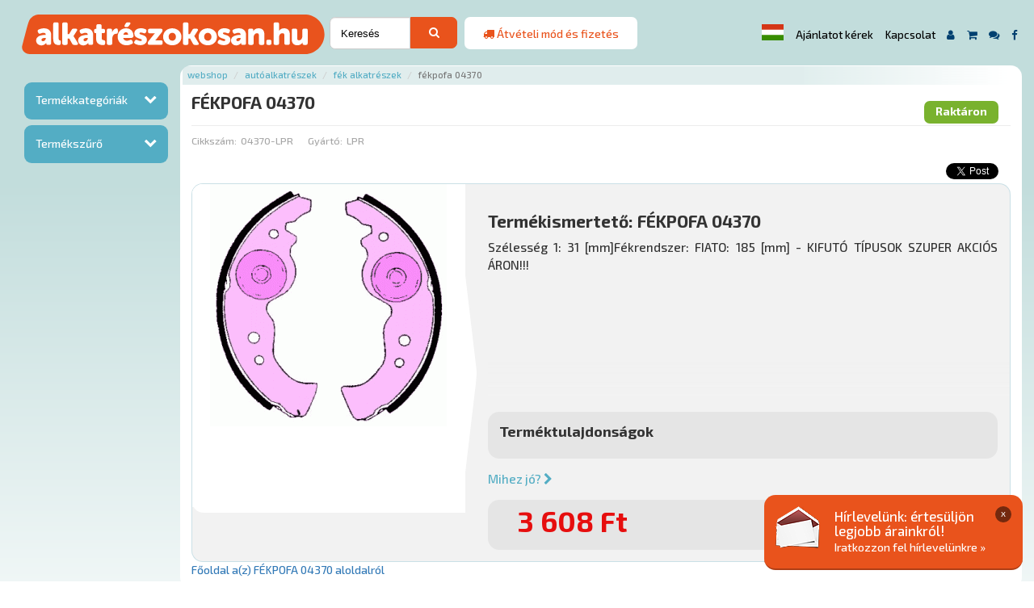

--- FILE ---
content_type: text/html; charset=UTF-8
request_url: https://alkatreszokosan.hu/hu/termek/autoalkatreszek/fek-alkatreszek/fekpofa-04370-04370-lpr
body_size: 11058
content:
<!DOCTYPE html>
<html lang="hu">
<head>
	<meta charset="UTF-8">
	<meta name="viewport" content="width=device-width, initial-scale=1, maximum-scale=1">
	<meta http-equiv="X-UA-Compatible" content="IE=edge">
	<meta http-equiv="Content-Type" content="text/html; charset=UTF-8" />
	<meta http-equiv="Content-Script-Type" content="text/javascript" />
	<meta http-equiv="Content-Language" content="hu" />
	<meta http-equiv="imagetoolbar" content="no" />

	<title>FÉKPOFA 04370 | Alkatrész Okosan</title>
	<link rel="shortcut icon" href="/images/favicon.ico">

	<meta name="author" content="AlkatrészOkosan.hu" />
	<meta name="keywords" content="FÉKPOFA 04370 Fék alkatrészek" />
	<meta name="description" content="FÉKPOFA 04370 Fék alkatrészek Szélesség 1: 31 [mm]Fékrendszer: FIATO: 185 [mm] - KIFUTÓ TÍPUSOK SZUPER AKCIÓS ÁRON!!!" />
	<meta name="distribution" content="Global" />
	<meta name="rating" content="general" />
	<meta name="doc-type" content="web page" />
	<meta name="robots" content="index, follow" />
	
	<meta property="og:locale" content="hu_HU">
	<meta property="og:site_name" content="Alkatrész Okosan.hu">
	<meta property="og:title" content="FÉKPOFA 04370" />
	<meta property="og:type" content="product" />
	<meta property="og:url" content="https://alkatreszokosan.hu/hu/termek/autoalkatreszek/fek-alkatreszek/fekpofa-04370-04370-lpr" />
	<meta property="og:image" content="https://alkatreszokosan.hu/images/product/fekpofa-04370-04370-lpr/04370.gif" />
	<meta property="og:description" content="Szélesség 1: 31 [mm]Fékrendszer: FIATO: 185 [mm] - KIFUTÓ TÍPUSOK SZUPER AKCIÓS ÁRON!!!" />
	<meta property="product:price:amount" content="3608.00"/>
	<meta property="product:price:currency" content="HUF"/>
		<link rel="stylesheet" href="/build/app.css">
		<link href="https://fonts.googleapis.com/css?family=Exo+2:500,700,800&amp;subset=latin-ext" rel="stylesheet">
	<link href="/assets/vendor/ekko-lightbox/dist/ekko-lightbox.min.css" rel="stylesheet">
	<link href="/assets/vendor/bootstrap-star-rating/css/star-rating.min.css" rel="stylesheet">
			<script async src="https://www.googletagmanager.com/gtag/js?id=UA-42809900-1"></script>
	<script>
		window.dataLayer = window.dataLayer || [];
		function gtag(){dataLayer.push(arguments);}
		gtag('js', new Date());
		gtag('config', 'UA-42809900-1');
				!function(f,b,e,v,n,t,s)
		{if(f.fbq)return;n=f.fbq=function(){n.callMethod?
			n.callMethod.apply(n,arguments):n.queue.push(arguments)};
			if(!f._fbq)f._fbq=n;n.push=n;n.loaded=!0;n.version='2.0';
			n.queue=[];t=b.createElement(e);t.async=!0;
			t.src=v;s=b.getElementsByTagName(e)[0];
			s.parentNode.insertBefore(t,s)}(window, document,'script',
			'https://connect.facebook.net/en_US/fbevents.js');
		fbq('init', '4475331469208839');
		fbq('track', 'PageView');
	</script>
	<noscript><img height="1" width="1" style="display:none" src="https://www.facebook.com/tr?id=4475331469208839&ev=PageView&noscript=1"/></noscript>

	<!--[if lt IE 9]>
	<script src="https://oss.maxcdn.com/html5shiv/3.7.2/html5shiv.min.js"></script>
	<script src="https://oss.maxcdn.com/respond/1.4.2/respond.min.js"></script>
	<![endif]-->

	<!--[if IE]><style>.navbar-search input { height: 40px !important; padding: 10px !important }</style><![endif]-->

</head>
<body class="preload lang-hu product_info">
	<div id="page">
		
		<div id="header">
			<nav class="navbar navbar-default navbar-fixed-top">
				<div class="navigate">
					<div class="navbar-header"><div class="headercontainer container">

						<a id="respsearch" href="#" class="respbtn nolaptop nodesktop">
							<i class="fa fa-search" aria-hidden="true"></i>
						</a>
																		<a id="resplogin" href="/hu/login" class="respbtn nolaptop nodesktop" title="Bejelentkezés">
							<i class="fa fa-user" aria-hidden="true"></i>
						</a>
												<button type="button" class="navbar-toggle collapsed" data-toggle="collapse" data-target="#menubar" aria-expanded="false">
							<span class="sr-only">Menü</span>
							<span class="icon-bar"></span>
							<span class="icon-bar"></span>
							<span class="icon-bar"></span>
						</button>
						<a class="navbar-brand col-xs-12 col-sm-12 col-md-4 col-lg-3" href="/">
							<img src="/images/logo.svg" alt="AlaktrészOkosan.hu" width="375" class="default" data-holder-rendered="true"/>
							
						</a>
						<div class="navbar-search col-xs-12 col-sm-12 col-md-3 col-lg-2">
	<div id="kereso" class="column col-xs-12 col-sm-12 col-md-12 col-lg-12"><div class="container">
		<form name="product_search" method="get" action="/hu/termekek">
		<div class="inputbox col-xs-10 col-sm-11 col-md-9 col-lg-9">
			
			<input type="text" id="search" name="search" required="required" placeholder="Keresés" class="form-control" />
			
		</div>
		<div style="display: none;">
			<div class="checkbox"><label for="product_search_discount"><input type="checkbox" id="product_search_discount" name="discount" disabled="disabled" value="1" /> Akciós</label></div>
			<div class="checkbox"><label for="product_search_stock"><input type="checkbox" id="product_search_stock" name="stock" disabled="disabled" value="1" /> Készleten</label></div>
			<div class="checkbox"><label for="product_search_new"><input type="checkbox" id="product_search_new" name="new" disabled="disabled" value="1" /> Újdonság</label></div>
		</div>
		<div class="btnbox col-xs-2 col-sm-1 col-md-3 col-lg-3">
			<button type="submit" class="btn btn-primary"><i class="fa fa-search" aria-hidden="true"></i></button>
		</div>
		<input type="hidden" id="product_search_page" name="page" value="1" />
		<input type="hidden" id="product_search_price1" name="price1" disabled="disabled" />
		<input type="hidden" id="product_search_price2" name="price2" disabled="disabled" />
		<input type="hidden" id="product_search_sort" name="sort" />
		<input type="hidden" id="product_search_limit" name="limit" value="25" />
		<input type="hidden" id="product_search_mf" name="mf" disabled="disabled" />
		<input type="hidden" id="product_search_attr" name="attr" disabled="disabled" />
		</form>
	</div></div>
</div>
						<a href="#" data-toggle="modal" data-target="#freedeliveryModal" title="Átvételi mód és fizetés"><div class="navbar-banner notablet nomobile col-xs-12 col-sm-12 col-md-3 col-lg-2">
							<i class="fa fa-truck" aria-hidden="true"></i> <span>Átvételi mód és fizetés</span>
						</div></a>
						<div id="menubar" class="collapse navbar-collapse">
							<div id="menubox" class="jumbotron"><div class="container">
								<ul class="nav navbar-nav">
									<button type="button" class="no-btn" data-toggle="modal" data-target="#langchooser"><span class="flag-icon flag-icon-hu"></span></button>
									<li class="menu-item nolaptop"><a href="/hu/offer" title="Ajánlatot kérek">Ajánlatot kérek</a></li>
									<li class="menu-item nolaptop">
										<a href="/hu/contact" title="Kapcsolat">Kapcsolat</a>
									</li>
									<li class="menu-item nomobile menu-icon-login menu-icon">
										<a href="/hu/login" data-toggle="tooltip" title="Bejelentkezés">
											<i class="fa fa-user" aria-hidden="true"></i>
										</a>
									</li>
									<li class="menu-item tooltipbtn nomobile menu-icon">
																				<a href="/hu/kosar" data-toggle="tooltip" title="Kosár"><i class="fa fa-shopping-cart" aria-hidden="true"></i></a>
									</li>
									<li class="menu-item notooltipbtn notablet nodesktop menu-icon">
																				<a href="/hu/kosar" title="Kosár"><i class="fa fa-shopping-cart" aria-hidden="true"></i></a>
									</li>

									<li class="menu-item tooltipbtn nomobile menu-icon" data-toggle="tooltip">
										<a href="/hu/gyik" title="Gyakori Kérdések"><i class="fa fa-comments" aria-hidden="true"></i></a>
									</li>
									<li class="menu-item notooltipbtn nodesktop menu-icon">
										<a href="/hu/gyik" title="Gyakori Kérdések"><i class="fa fa-comments" aria-hidden="true"></i></a>
									</li>
									<li class="menu-item tooltipbtn nomobile menu-icon" data-toggle="tooltip">
										<a href="https://www.facebook.com/AlkatreszOkosan.hu" target="_blank" title="Facebook"><i class="fa fa-facebook" aria-hidden="true"></i></a>
									</li>
									<li class="menu-item notooltipbtn nodesktop menu-icon">
										<a href="https://www.facebook.com/AlkatreszOkosan.hu" target="_blank" title="Facebook"><i class="fa fa-facebook" aria-hidden="true"></i></a>
									</li>
																	</ul>

							</div></div>
						</div>

					</div></div>

				</div>
			</nav>
		</div>
		<div id="floatingbanner">
			<div class="img nopadding nomobile col-xs-12 col-sm-4 col-md-3 col-lg-3"><img src="/images/pelda/banner.png" alt="banner" class="img-responsive"></div>
			<div class="txt nopadding col-xs-12 col-sm-8 col-md-9 col-lg-9">
				<a id="floatingbannerbtn" href="#">x</a>
				<h3>Hírlevelünk: Értesüljön legjobb árainkról!</h3>
				<p><a href="/hu/hirlevel" title="Iratkozzon fel hírlevelünkre">Iratkozzon fel hírlevelünkre »</a></p>
			</div>
		</div>
		<div id="content">
			<div class="jumbotron"><div class="container">
																			<div id="sidebar" class="col-xs-12 col-sm-12 col-md-3 col-lg-2">
<form name="product_sidebar" method="get" action="/hu/termekek">
					<div class="accordion" id="accordion2">

						<div class="accordion-group">
								<div class="accordion-heading">
								<a class="accordion-toggle" data-toggle="collapse" data-parent="#accordion2" href="#collapseOne">Termékkategóriák</a>
							</div>
							<div id="collapseOne" class="accordion-body collapse"><div class="accordion-inner">
								<ul>
												<li class="dropdown">
													<a class="dropdown-toggle" data-toggle="dropdown" href="/hu/termekek/ablaktorlo">Ablaktörlő&nbsp;<span class="caret"></span></a>
														<ul class="dropdown-menu hotfix_inner-dropdown">
											<li class="hotfix_inner-submenu">
					<a href="/hu/termekek/ablaktorlo/ablaktorlo-gumi">Ablaktörlő gumi</a>
				</li>
												<li class="hotfix_inner-submenu">
					<a href="/hu/termekek/ablaktorlo/ablaktorlo-kar">Ablaktörlő kar</a>
				</li>
												<li class="hotfix_inner-submenu">
					<a href="/hu/termekek/ablaktorlo/ablaktorlo-lapat">Ablaktörlő lapát</a>
				</li>
						</ul>
	
												</li>
											<li class="dropdown">
													<a href="/hu/termekek/adalekanyagok">Adalékanyagok</a>
												</li>
											<li class="dropdown">
													<a class="dropdown-toggle" data-toggle="dropdown" href="/hu/termekek/akkumulator-es-kiegeszitoi">Akkumulátor és kiegészítői&nbsp;<span class="caret"></span></a>
														<ul class="dropdown-menu hotfix_inner-dropdown">
											<li class="hotfix_inner-submenu">
					<a href="/hu/termekek/akkumulator-es-kiegeszitoi/akkumulator">Akkumulátor</a>
				</li>
												<li class="hotfix_inner-submenu">
					<a href="/hu/termekek/akkumulator-es-kiegeszitoi/akkumulator-csipesz">Akkumulátor csipesz</a>
				</li>
												<li class="hotfix_inner-submenu">
					<a href="/hu/termekek/akkumulator-es-kiegeszitoi/akkumulator-saru">Akkumulátor saru</a>
				</li>
												<li class="hotfix_inner-submenu">
					<a href="/hu/termekek/akkumulator-es-kiegeszitoi/akkumulator-tolto">Akkumulátor töltő</a>
				</li>
												<li class="hotfix_inner-submenu">
					<a href="/hu/termekek/akkumulator-es-kiegeszitoi/akkumulator-vedelem">Akkumulátor védelem</a>
				</li>
												<li class="hotfix_inner-submenu">
					<a href="/hu/termekek/akkumulator-es-kiegeszitoi/akkusav">Akkusav</a>
				</li>
												<li class="hotfix_inner-submenu">
					<a href="/hu/termekek/akkumulator-es-kiegeszitoi/inditokabel">Indítókábel</a>
				</li>
						</ul>
	
												</li>
											<li class="dropdown">
													<a class="dropdown-toggle" data-toggle="dropdown" href="/hu/termekek/autoalkatreszek">Autóalkatrészek&nbsp;<span class="caret"></span></a>
														<ul class="dropdown-menu hotfix_inner-dropdown">
											<li class="hotfix_inner-submenu">
					<a href="/hu/termekek/autoalkatreszek/alkatreszek-keleti-tipusokra">Alkatrészek keleti típusokra</a>
				</li>
												<li class="hotfix_inner-submenu">
					<a href="/hu/termekek/autoalkatreszek/anyak">Anyák</a>
				</li>
												<li class="hotfix_inner-submenu">
					<a href="/hu/termekek/autoalkatreszek/biztositek-es-kabelsaru">Biztosíték és kábelsaru</a>
				</li>
												<li class="hotfix_inner-submenu">
					<a href="/hu/termekek/autoalkatreszek/bowden">Bowden</a>
				</li>
												<li class="hotfix_inner-submenu">
					<a href="/hu/termekek/autoalkatreszek/csapagyak">Csapágyak</a>
				</li>
												<li class="hotfix_inner-submenu">
					<a href="/hu/termekek/autoalkatreszek/csavarok">Csavarok</a>
				</li>
												<li class="hotfix_inner-submenu">
					<a href="/hu/termekek/autoalkatreszek/csovek-es-bilincsek">Csövek és bilincsek</a>
				</li>
												<li class="hotfix_inner-submenu">
					<a href="/hu/termekek/autoalkatreszek/egyeb-alkatreszek">Egyéb alkatrészek</a>
				</li>
												<li class="hotfix_inner-submenu">
					<a href="/hu/termekek/autoalkatreszek/elektromos-es-gyujtas-alkatreszek">Elektromos és gyújtás alkatrészek</a>
				</li>
												<li class="hotfix_inner-submenu">
					<a href="/hu/termekek/autoalkatreszek/eroatviteli-alkatreszek">Erőátviteli alkatrészek</a>
				</li>
												<li class="hotfix_inner-submenu">
					<a href="/hu/termekek/autoalkatreszek/fek-alkatreszek">Fék alkatrészek</a>
				</li>
												<li class="hotfix_inner-submenu">
					<a href="/hu/termekek/autoalkatreszek/feltengely-gumiharang">Féltengely gumiharang</a>
				</li>
												<li class="hotfix_inner-submenu">
					<a href="/hu/termekek/autoalkatreszek/futomu-alkatreszek">Futómű alkatrészek</a>
				</li>
												<li class="hotfix_inner-submenu">
					<a href="/hu/termekek/autoalkatreszek/gyuruk">Gyűrűk</a>
				</li>
												<li class="hotfix_inner-submenu">
					<a href="/hu/termekek/autoalkatreszek/huto-futo-es-klimarendszer">Hűtő-fűtő és klímarendszer</a>
				</li>
												<li class="hotfix_inner-submenu">
					<a href="/hu/termekek/autoalkatreszek/karosszeria">Karosszéria</a>
				</li>
												<li class="hotfix_inner-submenu">
					<a href="/hu/termekek/autoalkatreszek/motor">Motor</a>
				</li>
												<li class="hotfix_inner-submenu">
					<a href="/hu/termekek/autoalkatreszek/patent">Patent</a>
				</li>
												<li class="hotfix_inner-submenu">
					<a href="/hu/termekek/autoalkatreszek/prizma">Prizma</a>
				</li>
												<li class="hotfix_inner-submenu">
					<a href="/hu/termekek/autoalkatreszek/szijak-gorgok">Szíjak,görgők</a>
				</li>
												<li class="hotfix_inner-submenu">
					<a href="/hu/termekek/autoalkatreszek/szimering">Szimering</a>
				</li>
												<li class="hotfix_inner-submenu">
					<a href="/hu/termekek/autoalkatreszek/szurok">Szűrők</a>
				</li>
						</ul>
	
												</li>
											<li class="dropdown">
													<a class="dropdown-toggle" data-toggle="dropdown" href="/hu/termekek/autoapolas">Autóápolás&nbsp;<span class="caret"></span></a>
														<ul class="dropdown-menu hotfix_inner-dropdown">
											<li class="hotfix_inner-submenu">
					<a href="/hu/termekek/autoapolas/apolok-polirok">Ápolók, polírok</a>
				</li>
												<li class="hotfix_inner-submenu">
					<a href="/hu/termekek/autoapolas/festek-lakk">Festék, lakk</a>
				</li>
												<li class="hotfix_inner-submenu">
					<a href="/hu/termekek/autoapolas/jeg-es-paramentesito">Jég és páramentesítő</a>
				</li>
												<li class="hotfix_inner-submenu">
					<a href="/hu/termekek/autoapolas/korrozio-es-alvazvedelem">Korrózió és alvázvédelem</a>
				</li>
												<li class="hotfix_inner-submenu">
					<a href="/hu/termekek/autoapolas/legkonditsztito">Légkonditsztító</a>
				</li>
												<li class="hotfix_inner-submenu">
					<a href="/hu/termekek/autoapolas/ragcsalovedo">Rágcsálóvédő</a>
				</li>
												<li class="hotfix_inner-submenu">
					<a href="/hu/termekek/autoapolas/samponok-tisztitok">Samponok, tisztítók</a>
				</li>
												<li class="hotfix_inner-submenu">
					<a href="/hu/termekek/autoapolas/tisztito-felszerelesek">Tisztító felszerelések</a>
				</li>
						</ul>
	
												</li>
											<li class="dropdown">
													<a class="dropdown-toggle" data-toggle="dropdown" href="/hu/termekek/autofelszereles">Autófelszerelés&nbsp;<span class="caret"></span></a>
														<ul class="dropdown-menu hotfix_inner-dropdown">
											<li class="hotfix_inner-submenu">
					<a href="/hu/termekek/autofelszereles/antenna-es-felszerelesei">Antenna és felszerelései</a>
				</li>
												<li class="hotfix_inner-submenu">
					<a href="/hu/termekek/autofelszereles/auto-tartozekok">Autó tartozékok</a>
				</li>
												<li class="hotfix_inner-submenu">
					<a href="/hu/termekek/autofelszereles/autoszonyeg">Autószőnyeg</a>
				</li>
												<li class="hotfix_inner-submenu">
					<a href="/hu/termekek/autofelszereles/belteri-felszerelesek">Beltéri felszerelések</a>
				</li>
												<li class="hotfix_inner-submenu">
					<a href="/hu/termekek/autofelszereles/egyeb-felszereles">Egyéb felszerelés</a>
				</li>
												<li class="hotfix_inner-submenu">
					<a href="/hu/termekek/autofelszereles/elem">Elem</a>
				</li>
												<li class="hotfix_inner-submenu">
					<a href="/hu/termekek/autofelszereles/holanc">Hólánc</a>
				</li>
												<li class="hotfix_inner-submenu">
					<a href="/hu/termekek/autofelszereles/illatosito">Illatosító</a>
				</li>
												<li class="hotfix_inner-submenu">
					<a href="/hu/termekek/autofelszereles/kotelezo-tartozekok">Kötelező tartozékok</a>
				</li>
												<li class="hotfix_inner-submenu">
					<a href="/hu/termekek/autofelszereles/kulso-autofelszereles">Külső autófelszerelés</a>
				</li>
												<li class="hotfix_inner-submenu">
					<a href="/hu/termekek/autofelszereles/lampa-es-utastervilagitas">Lámpa és utastérvilágítás</a>
				</li>
												<li class="hotfix_inner-submenu">
					<a href="/hu/termekek/autofelszereles/motorkerekpar-felszerelesek">Motorkerékpár felszerelések</a>
				</li>
												<li class="hotfix_inner-submenu">
					<a href="/hu/termekek/autofelszereles/reklam-anyagok">Reklám anyagok</a>
				</li>
												<li class="hotfix_inner-submenu">
					<a href="/hu/termekek/autofelszereles/rendszamtabla-tarto">Rendszámtábla tartó</a>
				</li>
												<li class="hotfix_inner-submenu">
					<a href="/hu/termekek/autofelszereles/tuning-felszerelesek">Tuning felszerelések</a>
				</li>
						</ul>
	
												</li>
											<li class="dropdown">
													<a href="/hu/termekek/disztarcsa">Dísztárcsa</a>
												</li>
											<li class="dropdown">
													<a class="dropdown-toggle" data-toggle="dropdown" href="/hu/termekek/fagyallo-szelvedomoso-desztillalt-viz">Fagyálló, szélvédőmosó, desztillált víz&nbsp;<span class="caret"></span></a>
														<ul class="dropdown-menu hotfix_inner-dropdown">
											<li class="hotfix_inner-submenu">
					<a href="/hu/termekek/fagyallo-szelvedomoso-desztillalt-viz/desztillalt-viz">Desztillált víz</a>
				</li>
												<li class="hotfix_inner-submenu">
					<a href="/hu/termekek/fagyallo-szelvedomoso-desztillalt-viz/fagyallo">Fagyálló</a>
				</li>
												<li class="hotfix_inner-submenu">
					<a href="/hu/termekek/fagyallo-szelvedomoso-desztillalt-viz/szelvedomoso">Szélvédőmosó</a>
				</li>
						</ul>
	
												</li>
											<li class="dropdown">
													<a class="dropdown-toggle" data-toggle="dropdown" href="/hu/termekek/garazsberendezes">Garázsberendezés&nbsp;<span class="caret"></span></a>
														<ul class="dropdown-menu hotfix_inner-dropdown">
											<li class="hotfix_inner-submenu">
					<a href="/hu/termekek/garazsberendezes/alkatreszmoso-szekreny">Alkatrészmosó szekrény</a>
				</li>
												<li class="hotfix_inner-submenu">
					<a href="/hu/termekek/garazsberendezes/csorlo">Csörlő</a>
				</li>
												<li class="hotfix_inner-submenu">
					<a href="/hu/termekek/garazsberendezes/emelo">Emelő</a>
				</li>
												<li class="hotfix_inner-submenu">
					<a href="/hu/termekek/garazsberendezes/futomubeallito-berendezes">Futóműbeállító berendezés</a>
				</li>
												<li class="hotfix_inner-submenu">
					<a href="/hu/termekek/garazsberendezes/hegeszto">Hegesztő</a>
				</li>
												<li class="hotfix_inner-submenu">
					<a href="/hu/termekek/garazsberendezes/hidraulikus-pres">Hidraulikus prés</a>
				</li>
												<li class="hotfix_inner-submenu">
					<a href="/hu/termekek/garazsberendezes/homokfuvo">Homokfúvó</a>
				</li>
												<li class="hotfix_inner-submenu">
					<a href="/hu/termekek/garazsberendezes/hordoszallito">Hordószállító</a>
				</li>
												<li class="hotfix_inner-submenu">
					<a href="/hu/termekek/garazsberendezes/hosszabbito">Hosszabbító</a>
				</li>
												<li class="hotfix_inner-submenu">
					<a href="/hu/termekek/garazsberendezes/kerekszallito-es-mozgato-eszkozok">Kerékszállító és mozgató eszközök</a>
				</li>
												<li class="hotfix_inner-submenu">
					<a href="/hu/termekek/garazsberendezes/kerekszerelo-berendezes">Kerékszerelő berendezés</a>
				</li>
												<li class="hotfix_inner-submenu">
					<a href="/hu/termekek/garazsberendezes/kerektamasz">Keréktámasz</a>
				</li>
												<li class="hotfix_inner-submenu">
					<a href="/hu/termekek/garazsberendezes/klimatolto">Klímatöltő</a>
				</li>
												<li class="hotfix_inner-submenu">
					<a href="/hu/termekek/garazsberendezes/kompresszor">Kompresszor</a>
				</li>
												<li class="hotfix_inner-submenu">
					<a href="/hu/termekek/garazsberendezes/magneses-kiegeszitok">Mágneses kiegészítők</a>
				</li>
												<li class="hotfix_inner-submenu">
					<a href="/hu/termekek/garazsberendezes/munkaasztal">Munkaasztal</a>
				</li>
												<li class="hotfix_inner-submenu">
					<a href="/hu/termekek/garazsberendezes/olaj-es-kenestechnika">Olaj és kenéstechnika</a>
				</li>
												<li class="hotfix_inner-submenu">
					<a href="/hu/termekek/garazsberendezes/ozon-maker">Ozon maker</a>
				</li>
												<li class="hotfix_inner-submenu">
					<a href="/hu/termekek/garazsberendezes/rampa">Rámpa</a>
				</li>
												<li class="hotfix_inner-submenu">
					<a href="/hu/termekek/garazsberendezes/szereloszek-barszek-deszka">Szerelőszék, bárszék, deszka</a>
				</li>
												<li class="hotfix_inner-submenu">
					<a href="/hu/termekek/garazsberendezes/szerszamos-kocsi-szekreny-tarolo">Szerszámos kocsi, szekrény, tároló</a>
				</li>
												<li class="hotfix_inner-submenu">
					<a href="/hu/termekek/garazsberendezes/vulkanizalo">Vulkanizáló</a>
				</li>
						</ul>
	
												</li>
											<li class="dropdown">
													<a href="/hu/termekek/izzok">Izzók</a>
												</li>
											<li class="dropdown">
													<a href="/hu/termekek/kenoanyagok">Kenőanyagok</a>
												</li>
											<li class="dropdown">
													<a href="/hu/termekek/kerek-es-alkatreszei">Kerék és alkatrészei</a>
												</li>
											<li class="dropdown">
													<a href="/hu/termekek/kipufogo-kipufogo-tartozekok">Kipufogó, kipufogó tartozékok</a>
												</li>
											<li class="dropdown">
													<a href="/hu/termekek/motorolaj">Motorolaj</a>
												</li>
											<li class="dropdown">
													<a href="/hu/termekek/munkavedelem">Munkavédelem</a>
												</li>
											<li class="dropdown">
													<a class="dropdown-toggle" data-toggle="dropdown" href="/hu/termekek/nyari-es-teli-gumi">Nyári és téli gumi&nbsp;<span class="caret"></span></a>
														<ul class="dropdown-menu hotfix_inner-dropdown">
											<li class="hotfix_inner-submenu">
					<a href="/hu/termekek/nyari-es-teli-gumi/nyari-gumi">Nyári gumi</a>
				</li>
												<li class="hotfix_inner-submenu">
					<a href="/hu/termekek/nyari-es-teli-gumi/teli-gumi">Téli gumi</a>
				</li>
						</ul>
	
												</li>
											<li class="dropdown">
													<a href="/hu/termekek/szerelolampak-led-es-termekek">Szerelőlámpák, led-es termékek</a>
												</li>
											<li class="dropdown">
													<a class="dropdown-toggle" data-toggle="dropdown" href="/hu/termekek/szerszamok">Szerszámok&nbsp;<span class="caret"></span></a>
														<ul class="dropdown-menu hotfix_inner-dropdown">
											<li class="hotfix_inner-submenu">
					<a href="/hu/termekek/szerszamok/barkacs">Barkács</a>
				</li>
												<li class="hotfix_inner-submenu">
					<a href="/hu/termekek/szerszamok/bitek">Bitek</a>
				</li>
												<li class="hotfix_inner-submenu">
					<a href="/hu/termekek/szerszamok/crowa-szerszamok">Crowa szerszámok</a>
				</li>
												<li class="hotfix_inner-submenu">
					<a href="/hu/termekek/szerszamok/crowafej">Crowafej</a>
				</li>
												<li class="hotfix_inner-submenu">
					<a href="/hu/termekek/szerszamok/csavarhuzok">Csavarhúzók</a>
				</li>
												<li class="hotfix_inner-submenu">
					<a href="/hu/termekek/szerszamok/elektromos-gepek">Elektromos gépek</a>
				</li>
												<li class="hotfix_inner-submenu">
					<a href="/hu/termekek/szerszamok/fogok">Fogók</a>
				</li>
												<li class="hotfix_inner-submenu">
					<a href="/hu/termekek/szerszamok/kulcsok">Kulcsok</a>
				</li>
												<li class="hotfix_inner-submenu">
					<a href="/hu/termekek/szerszamok/legkulcs">Légkulcs</a>
				</li>
												<li class="hotfix_inner-submenu">
					<a href="/hu/termekek/szerszamok/magneses-kiegeszitok">Mágneses kiegészítők</a>
				</li>
												<li class="hotfix_inner-submenu">
					<a href="/hu/termekek/szerszamok/mero-muszerek">Mérő műszerek</a>
				</li>
												<li class="hotfix_inner-submenu">
					<a href="/hu/termekek/szerszamok/nyomatekkulcsok">Nyomatékkulcsok</a>
				</li>
												<li class="hotfix_inner-submenu">
					<a href="/hu/termekek/szerszamok/pneumatikus-szerszamok">Pneumatikus szerszámok</a>
				</li>
												<li class="hotfix_inner-submenu">
					<a href="/hu/termekek/szerszamok/specialis-szerszamok">Speciális szerszámok</a>
				</li>
												<li class="hotfix_inner-submenu">
					<a href="/hu/termekek/szerszamok/szerszamkeszletek">Szerszámkészletek</a>
				</li>
												<li class="hotfix_inner-submenu">
					<a href="/hu/termekek/szerszamok/vezerles-szerszamok">Vezérlés szerszámok</a>
				</li>
						</ul>
	
												</li>
											<li class="dropdown">
													<a href="/hu/termekek/szerviz-anyagok">Szerviz anyagok</a>
												</li>
											<li class="dropdown">
													<a href="/hu/termekek/utanfuto-tartozekok">Utánfutó tartozékok</a>
												</li>
											</ul>
							</div></div>
						</div>

						<div class="accordion-group">
							<div class="accordion-heading">
								<a class="accordion-toggle" data-toggle="collapse" data-parent="#accordion2" href="#collapseTwo">Termékszűrő</a>
							</div>
							<div id="collapseTwo" class="accordion-body collapse">
								<div class="accordion-inner">
									
									<div class="accordion" id="accordion1">
										<div class="accordion-group">
											<div class="accordion-heading">
												<a class="accordion-toggle" data-toggle="collapse" data-parent="#accordion1" href="#collapseOneA">Ár</a>
											</div>
											<div id="collapseOneA" class="accordion-body collapse"><div class="accordion-inner">
													<label class="control-label" for="price1">Ár (-tól)</label>
													<input type="text" id="price1" name="price1" class="form-control" />
													
													<label class="control-label" for="price2">Ár (-ig)</label>
													<input type="text" id="price2" name="price2" class="form-control" />
													
											</div></div>
										</div>
		
									</div>

								</div>
							</div>
						</div>

					</div>
					<div style="display: none;">
						<div class="checkbox"><label for="product_sidebar_discount"><input type="checkbox" id="product_sidebar_discount" name="discount" value="1" /> Akciós</label></div>
						<div class="checkbox"><label for="product_sidebar_stock"><input type="checkbox" id="product_sidebar_stock" name="stock" value="1" /> Készleten</label></div>
						<div class="checkbox"><label for="product_sidebar_new"><input type="checkbox" id="product_sidebar_new" name="new" value="1" /> Újdonság</label></div>
											</div>
					<button class="btn btn-success" type="submit" style="width: 0px; height: 0px; position: absolute; top: -99999px; left: -99999px;">Szűrés</button>										<input type="hidden" id="product_sidebar_page" name="page" value="1" />
					<input type="hidden" id="product_sidebar_search" name="search" />
					<input type="hidden" id="product_sidebar_sort" name="sort" />
					<input type="hidden" id="product_sidebar_limit" name="limit" value="25" />
					<input type="hidden" id="product_sidebar_mf" name="mf" />
					<input type="hidden" id="product_sidebar_attr" name="attr" />
</form>
				</div>
				<div id="tartalom" class="boxgroup fullh col-xs-12 col-sm-12 col-md-9 col-lg-10">
					<div id="product_info" itemscope itemtype="http://schema.org/Product">
		<h2 class="brdcrmb">
	<ol class="breadcrumb">
			<li><a href="/hu/termekek" title="Webshop">Webshop</a></li>
			<li><a href="/hu/termekek/autoalkatreszek" title="Autóalkatrészek">Autóalkatrészek</a></li>
			<li><a href="/hu/termekek/autoalkatreszek/fek-alkatreszek" itemprop="category" content="Fék alkatrészek" title="Fék alkatrészek">Fék alkatrészek</a></li>
		<li class="active">FÉKPOFA 04370</li>
	</ol>
	</h2>

				<div class="sectiontitle nopadding col-xs-12 col-sm-12 col-md-12 col-lg-12" style="margin-bottom:0">
					<div class="nopadding col-xs-12 col-sm-12 col-md-12 col-lg-6">
						<h1 class="pi_title" itemprop="name">FÉKPOFA 04370
												</h1>
					</div>
					<div class="cimkek col-xs-12 col-sm-12 col-md-12 col-lg-6">
						<span class="cimke keszlet">Raktáron</span>					</div>
				</div>
				
				<div class="sectionsubtitle nopadding col-xs-12 col-sm-12 col-md-12 col-lg-12">
					<div class="nopadding col-xs-12 col-sm-12 col-md-12 col-lg-6">
						<p>
							<label>Cikkszám:</label> <span itemprop="mpn">04370-LPR</span>
							<label>Gyártó:</label> <span itemprop="brand">LPR</span>
						</p>
					</div>
					<div class="cimkek nopadding col-xs-12 col-sm-12 col-md-12 col-lg-6">
						<iframe src="https://www.facebook.com/plugins/like.php?href=https%3A%2F%2Fdevelopers.facebook.com%2Fdocs%2Fplugins%2F&width=51&layout=button&action=like&size=small&show_faces=false&share=false&height=65&appId=142095775940679" width="75" height="20" style="border:none;overflow:hidden" scrolling="no" frameborder="0" allowTransparency="true"></iframe>
						<script src="https://apis.google.com/js/platform.js" async defer>{lang: hu}</script>
						<div class="g-plus" data-action="share"></div>
						<iframe src="https://platform.twitter.com/widgets/tweet_button.html?url=https%3A%2F%2Fdev.twitter.com%2Fweb%2Ftweet-button&via=twitterdev&related=twitterapi%2Ctwitter&text=custom%20share%20text&hashtags=example%2Cdemo" width="80" height="20" title="Twitter Tweet Button" style="border: 0; overflow: hidden !important" scrolling="no" horizontalscrolling="no" verticalscrolling="no"></iframe>
						</div>
				</div>
				
				<div id="termekinfo" class="nopadding col-xs-12 col-sm-12 col-md-12 col-lg-12">
				<div class="img nopadding col-xs-12 col-sm-6 col-md-4 col-lg-4">


					<div id="ProdCarousel" class="carousel slide" data-ride="carousel">
						<ol class="carousel-indicators">
						</ol>

						<div class="carousel-inner">
								<div class="item active">
								<a href="https://alkatreszokosan.hu/media/cache/product_full/images/product/fekpofa-04370-04370-lpr/04370.gif" data-toggle="lightbox" data-title="FÉKPOFA 04370" data-gallery="fekpofa-04370-04370-lpr">
									<img src="https://alkatreszokosan.hu/media/cache/product_info_bigthumb/images/product/fekpofa-04370-04370-lpr/04370.gif" alt="FÉKPOFA 04370" class="img-responsive" title="FÉKPOFA 04370" itemprop="image">
								</a>
							</div>
	
						</div>
					</div>
				</div>

					<div class="txt col-xs-12 col-sm-6 col-md-8 col-lg-8">
						<h2 class="notablet nomobile">Termékismertető: FÉKPOFA 04370</h2>
																		<p id="faded-text" class="fader-gradient">
												<span class="faded-text-holder" itemprop="description">
						Szélesség 1: 31 [mm]Fékrendszer: FIATO: 185 [mm] - KIFUTÓ TÍPUSOK SZUPER AKCIÓS ÁRON!!!
						</span>
						</p>
						<button id="product-text-fader" class="btn btn-primary">További információ</button>
					<div class="attr_holder">
						<h3>Terméktulajdonságok</h3>
					</div>
					<p>
						<a class="mihez" href="#" data-product="04370-LPR">Mihez jó? <i class="fa fa-chevron-right" aria-hidden="true"></i></a>
					</p>
						<div class="ar nopadding col-xs-12 col-sm-12 col-md-12 col-lg-12">
							<form action="/hu/kosar" method="post">
								<div class="nopadding text-center col-xs-12 col-sm-6 col-md-4 col-lg-4" itemprop="offers" itemscope itemtype="http://schema.org/Offer">
									<link itemprop="availability" href="http://schema.org/InStock"/>
									<link itemprop="itemCondition" href="http://schema.org/NewCondition"/>
									<meta itemprop="priceCurrency" content="HUF" />
																			<h2 itemprop="price" content="3608">3 608&nbsp;Ft</h2>
																	</div>
								<div class="nopadding text-center col-xs-12 col-sm-6 col-md-4 col-lg-4">
																	</div>
								<div class="nopadding text-center col-xs-12 col-sm-6 col-md-4 col-lg-4">
									<div class="kosarba nopadding col-xs-12 col-sm-12 col-md-12 col-lg-12">
																				<div class="inputbox nopadding col-xs-3 col-sm-4 col-md-3 col-lg-3">
											<input type="text" name="qty" class="form-control" id="kosar" placeholder="1" onfocus="this.placeholder = ''">
										</div>
										<div class="btnbox nopadding col-xs-7 col-sm-6 col-md-7 col-lg-7">
											<button type="submit" name="add" class="btn btn-primary">Kosárba <i class="fa fa-chevron-right" aria-hidden="true"></i></button>
										</div>
																			</div>
								</div>
								<input type="hidden" name="product" value="7eb255fb-1761-11e9-90f8-00163c46b6c0">
							</form>
						</div>
					</div>
				</div>
	<div class="mainpagelink">
		<a href="/" title="Főoldal a(z) FÉKPOFA 04370 aloldalról">Főoldal a(z) FÉKPOFA 04370 aloldalról</a>
	</div>
	<div class="modal product-info-modal fade">
		<div class="modal-dialog">
			<div class="modal-content modal-lg">
				<div class="modal-header">
					<button type="button" class="close" data-dismiss="modal" aria-label="Close"><span aria-hidden="true">&times;</span></button>
					<h4 class="modal-title">Az alkatrész az alábbi járművekhez használható fel</h4>
				</div>
				<div class="modal-body"></div>
				<div class="modal-footer">
					<button type="button" class="btn btn-default" data-dismiss="modal">Bezár</button>
				</div>
			</div>
		</div>
	</div>
</div>
				</div>
			</div></div>
		</div>

	</div>

	<footer id="footer" class="text-center">
		<div class="container"><div class="row">
			<div class="nomobile notablet col-md-2 col-lg-2"></div>
			<div class="content col-xs-12 col-sm-12 col-md-10 col-lg-10">
				<div class="linkek col-xs-12">
					<a href="/hu/tartalom/ajanlatok" title="Ajánlatok">Ajánlatok</a>
					<a href="/hu/tartalom/rolunk" title="Rólunk">Rólunk</a>
					<a href="/hu/hirek" title="Hírek">Hírek</a>
															<a href="/" title="Termékkategóriák">Termékkategóriák</a>
					<a href="/hu/gyik" title="Gyakori Kérdések">Gyakori Kérdések</a>
					<a href="/hu/tartalom/altalanos-szerzodesi-feltetelek" title="Általános Szerződési Feltételek">Általános Szerződési Feltételek</a>
					<a href="/hu/tartalom/adatkezelesi-elvek" title="Adatkezelési elvek">Adatkezelési elvek</a>
				</div>
				<div class="copy col-xs-12">
					2018 © alkatrészokosan.hu |
					Készítette az EchoBase
					<img alt="A kényelmes és biztonságos online fizetést a Barion Payment Zrt. biztosítja. Magyar Nemzeti Bank engedély száma: H-EN-I-1064/2013 Bankkártya adatai áruházunkhoz nem jutnak el." src="/images/barion/barion-card-payment-mark-2017-300px.png" title="A kényelmes és biztonságos online fizetést a Barion Payment Zrt. biztosítja. Magyar Nemzeti Bank engedély száma: H-EN-I-1064/2013 Bankkártya adatai áruházunkhoz nem jutnak el.">
					<div style="background: transparent; text-align: center; padding: 0 0 0 1em; margin: 0 auto; width: 120px; display: inline-block; vertical-align: middle;">
						<a title="Árukereső.hu" href="https://www.arukereso.hu/" style="display: block;border:0; padding:0;margin:0"><img style="padding: 0; margin:0; border:0" alt="Árukereső.hu" src="https://static.arukereso.hu/hu/logo-120.png"/></a>
						https://www.arukereso.hu/
					</div>
				</div>
			</div>
		</div></div>
	</footer>
	<div id="freedeliveryModal" class="modal fade" role="dialog">
		<div class="modal-dialog">
			<div class="modal-content">
				<div class="modal-header">
					<button type="button" class="close" data-dismiss="modal">&times;</button>
					<h4 class="modal-title">Átvételi módok és fizetés fajták</h4>
				</div>
				<div class="modal-body">
					Szállítási díj 1950 Ft.<br><br>Gumiabroncs rendelés esetén, összeghatártól függeltenül a szállítási díj 2000 Ft<br><br>A kiszállítás a rendelés leadását követő 1-2 munkanap. (készlettől függően) <br><br>Fizetési lehetőségek: utánvét, előre utalás és azonnali bankkártyás (BARION)<br><br>A szállítási költség súlyhatártól és szállítótól függően változhat, ezzel kapcsolatban érdeklődjön telenon!
				</div>
				<div class="modal-footer">
					<button type="button" class="btn btn-default color-white" data-dismiss="modal">Bezár</button>
				</div>
			</div>

		</div>
	</div>
	<div class="modal fade" id="langchooser" role="dialog">
		<div class="modal-dialog">
						<div class="modal-content">
				<div class="modal-header">
					<button type="button" class="close" data-dismiss="modal">&times;</button>
					<h4 class="modal-title">Kérjük válassz nyelvet</h4>
				</div>
				<div class="modal-body text-center">
									<span class="flag-icon flag-icon-hu"></span> <a href="/hu/termek/autoalkatreszek/fek-alkatreszek/fekpofa-04370-04370-lpr" class="lang  current" title="Magyar">Magyar</a> <br>
								</div>
				<div class="modal-footer">
					<button type="button" class="btn btn-default" data-dismiss="modal">Bezár</button>
				</div>
			</div>
		</div>
	</div>
				<div class="modal exit-modal fade">
		<div class="modal-dialog">
			<div class="modal-content">
				<div class="modal-header">
					<button type="button" class="close" data-dismiss="modal" aria-label="Close"><span aria-hidden="true">&times;</span></button>
					<h4 class="modal-title">Máris elmész? Nem sikerült megtalálnod, amit kerestél?</h4>
				</div>
				<div class="modal-body">
					<p>Telefonon és e-mailben is elérhetsz bennünket, ahol készséggel állunk rendelkezésedre. +36-20-466-1088 vagy info(kukac)alkatreszokosan.hu</p>
					<p><a href="/hu/login">Bejelentkezés</a> <a href="/hu/register/">Regisztráció</a></p>
				</div>
				<div class="modal-footer">
					<button type="button" class="btn btn-default color-white" data-dismiss="modal">Bezár</button>
				</div>
			</div>
		</div>
	</div>
			<script>
		fbq('track', 'ViewContent', {
			content_ids: ['04370-LPR'],
			content_type: 'product',
			value: 3608.00,
			currency: 'HUF'
		});
	</script>
	<script src="/build/app.js"></script>
			<script>
		$(document).ready(function() {
			if( /Android|webOS|iPhone|iPad|iPod|BlackBerry|IEMobile|Opera Mini/i.test(navigator.userAgent) ) {
				 $(".dropdown-toggle").not(".no-remove").removeAttr('data-toggle');
			}
			
			$('.fitheight, .termek, .listatxt, .catheight, .topprodheight, .sliderheight').matchHeight();
			$('#floatingbannerbtn').click(function(){ $('#floatingbanner').addClass('hidebanner'); });
				 $("body").removeClass("preload");

		// Sticky header:
		var didScroll;
		var lastScrollTop = 0;
		var delta = 5;
		var navbarHeight = $('#header').outerHeight();
		$(window).scroll(function(){
			didScroll = true;
		});
		setInterval(function() {
			if (didScroll) {
				hasScrolled();
				didScroll = false;
			}
		}, 0);
		function hasScrolled() {
			let st = $(this).scrollTop();
			if(Math.abs(lastScrollTop - st) <= delta)
				return;
			if (st > lastScrollTop && st > navbarHeight){
				$('#header').removeClass('nav-down').addClass('nav-up');
			} else {
				if(st + $(window).height() < $(document).height()) {
					$('#header').removeClass('nav-up').addClass('nav-down');
				}
			}
			lastScrollTop = st;
		}
		
		function res_car_img() {
			$("#tartalom .carousel .img img").each(function() {
				let parent_h = $(this).parent().actual("height");
				let $car_img_h = $(this).actual("height");
				//if($car_img_h < 130)
				//{
				let calc = parseInt((parent_h - $car_img_h)/2);
				$(this).css("margin-top",calc + "px");
				//}else{
				//$(this).css("margin-top","10 px");
				//}
			});
		}

				function resize_nav_columns() {
			$(".hotfix_inner-dropdown").each(function(){
								let hanyszor = $(this).children().length / 9;
				if(	window.screen.width == 768 && Math.ceil(hanyszor) == 3) {
					hanyszor = 2;
					$(this).css("word-wrap","break-word");
				}
				$(this).css("column-count",Math.ceil(hanyszor));
			});

		}
	$(".dropdown>a").click(function(){
				let parentoffset = $(this).offset().top;
		let dropdownh = $(this).siblings(".hotfix_inner-dropdown").actual("height");
		let calc = parentoffset - (dropdownh/2);
		if(calc < 0) {
			calc = 0;
		}
		let window_height = $(window).height();
		if(calc+dropdownh+20 > window_height)
		{
			calc = window_height-dropdownh-50;
		}
				$(this).siblings(".hotfix_inner-dropdown").css("top",calc + "px");
		//$("#currentnav").siblings(".hotfix_inner-dropdown").css("top",drx_top + "px");//teszt1
	});
	resize_nav_columns();
			
			res_car_img();
					});
		
		$(document).on('change', '#price1,#price2', function() {
			$(this).parents('form').submit();
		});
		$('#collapseOneB').on('change', '.manufacturer', function() {
			let mfs = [];
			$('input.manufacturer:checked').each(function(index,element) {
				mfs.push($(element).val());
			});
			$('#product_sidebar_mf').val(mfs.join());
			$(this).parents('form').submit();
		});
		$('#collapseOneC').on('change', '.attr', function() {
			let attrs = {};
			$('input.attr:checked').each(function(index, element) {
				if (!attrs[$(element).data('type')]) attrs[$(element).data('type')] = [];
				attrs[$(element).data('type')].push($(element).val());
			});
			let s = '';
			$.each(attrs, function (index, value) {
				if (s) s += '|';
				s += value.join();
			});
			$('#product_sidebar_attr').val(s);
			$(this).parents('form').submit();
		});
		$('#clear_attrs').on('click', function(e) {
			e.preventDefault();
			$('#price1,#price2,#product_sidebar_mf,#product_sidebar_attr').val('');
			$(this).parents('form').submit();
		});
		let sidebar = $('#sidebar');
		$('a.clear_attr', sidebar).on('click', function(e) {
			e.preventDefault();
			$('#collapseOneC .attr[value=' + $(this).data('value') + ']').prop('checked', false).trigger('change');
		});
		$('a.clear_mf', sidebar).on('click', function(e) {
			e.preventDefault();
			$('#collapseOneB input.manufacturer[value=' + $(this).data('value') + ']').prop('checked', false).trigger('change');
		});
		$('a.clear_price', sidebar).on('click', function(e) {
			e.preventDefault();
			$('#price1,#price2').val('').trigger('change');
		});
		$('#floatingbannerbtn').click(function(e) {
			e.preventDefault();
			$.post('/hu/floatingbanner_close');
		});
		function setCookie(cname, cvalue, exhours) {
			let d = new Date();
			d.setTime(d.getTime() + (exhours * 60 * 60 * 1000));
			let expires = 'expires=' + d.toGMTString();
			document.cookie = cname + '=' + cvalue + '; ' + expires;
		}
		function getCookie(cname) {
			let name = cname + '=';
			let ca = document.cookie.split(';');
			for (var i = 0; i < ca.length; i++) {
				let c = ca[i];
				while (c.charAt(0) == ' ') c = c.substring(1);
				if (c.indexOf(name) == 0) return c.substring(name.length, c.length);
			}
			return '';
		}
		function checkCookie() {
			let popUp = getCookie('poppedUp');
			if (popUp != '') {} else {
				$('.exit-modal').modal();
								setCookie('poppedUp', 1, 1);
			}
		}
		$(document).ready(function() {
			setTimeout(function () {
				$('html').on('mouseleave', function (e) {
					let y = document.all ? e.clientY : e.pageY;
					if (y < 30) checkCookie();
									});
			}, 5000);
		});
		$('#respsearch').click( function() { $(".navbar-search, #sidebar").toggleClass("respsearchopen"); } );
		$('#ProductFiltersToggle').click(function() {
			let PF = document.getElementById("ProductFilters");
			if (PF.style.display === "none") { PF.style.display = "block" } else { PF.style.display = "none" }
		});
		if( /Android|webOS|iPhone|iPad|iPod|BlackBerry|IEMobile|Opera Mini/i.test(navigator.userAgent) ) {
			document.getElementById("ProductFiltersToggle").click();
		}
	</script>
		<script src="/assets/vendor/ekko-lightbox/dist/ekko-lightbox.min.js"></script>
	<script src="/assets/vendor/bootstrap-star-rating/js/star-rating.min.js"></script>
	<script>
	$(document).on('click', '[data-toggle="lightbox"]', function(event) {
		event.preventDefault();
		$(this).ekkoLightbox();
	});
	(function ($) {
		"use strict";
		$.fn.ratingLocales['hu'] = {
			defaultCaption: '{rating} csillag',
			starCaptions: {
				0.5: 'Fél csillag',
				1: 'Egy csillag',
				1.5: 'Másfél csillag',
				2: 'Kettő csillag',
				2.5: 'Kettő és fél csillag',
				3: 'Három csillag',
				3.5: 'Három és fél csillag',
				4: 'Négy csillag',
				4.5: 'Négy és fél csillag',
				5: 'Öt csillag'
			},
			clearButtonTitle: 'Clear',
			clearCaption: 'Nem értékelt'
		};
	})(window.jQuery);
	$(document).on('change', '#product_evaluation_value', function(e) {
		e.preventDefault();
		var form= $(this).parents('form');
		$.post(form.attr('action'), form.serialize(), function(ret) {
			if (!ret.status) alert(ret.error);
			else $('#product_evaluation_value').rating('refresh', {
				showClear: true			});
		});
	});
	$('#favorite').click(function(e) {
		e.preventDefault();
		$.post('/setfavorite', { product: $(this).data('product') }, function(ret) {
			if (ret.error) alert(ret.error);
			else {
				var fav = $('#favorite');
				fav.toggleClass('favorite');
				$('#favorite span').text(fav.data('favorite' + (fav.is('.favorite') ? 0 : '')));
				$('#favorite i').toggleClass('fa-star fa-star-o');
			}
		});
	});
	$('.mihez').click(function(e) {
		e.preventDefault();
		$.post('/getmihez', { product: $(this).data('product') }, function(ret) {
			if (ret.text) {
				$('.product-info-modal .modal-body').html(ret.text);
				$('.product-info-modal').modal();
			}
			if (ret.error) console.log(ret.error);
		}, 'json');
	});
	$('.more').on('show.bs.collapse', function (e) { var b = $(this).next('.more_button'); b.html(b.data('less')); });
	$('.more').on('hidden.bs.collapse', function (e) { var b = $(this).next('.more_button'); b.html(b.data('more')); });
	$(document).on('click', '#product-text-fader', function() {
		var tobbtext = 'További információ';
		$('#faded-text').toggleClass('faded-product-info').toggleClass('fader-gradient');
		$('#product-text-fader').text($('#product-text-fader').text()==tobbtext ? 'Kevesebb információ' : tobbtext);
	});
		$( document ).ready(function() {
			if($(".faded-text-holder").height() < 200) {
				$("#product-text-fader").hide();
			}
		});
		$('div.kosarba').on('click', 'button[name="add"]', function() {
			fbq('track', 'AddToCart');
		});
	</script>
</body>
</html>

--- FILE ---
content_type: text/html; charset=utf-8
request_url: https://accounts.google.com/o/oauth2/postmessageRelay?parent=https%3A%2F%2Falkatreszokosan.hu&jsh=m%3B%2F_%2Fscs%2Fabc-static%2F_%2Fjs%2Fk%3Dgapi.lb.en.2kN9-TZiXrM.O%2Fd%3D1%2Frs%3DAHpOoo_B4hu0FeWRuWHfxnZ3V0WubwN7Qw%2Fm%3D__features__
body_size: 159
content:
<!DOCTYPE html><html><head><title></title><meta http-equiv="content-type" content="text/html; charset=utf-8"><meta http-equiv="X-UA-Compatible" content="IE=edge"><meta name="viewport" content="width=device-width, initial-scale=1, minimum-scale=1, maximum-scale=1, user-scalable=0"><script src='https://ssl.gstatic.com/accounts/o/2580342461-postmessagerelay.js' nonce="hqqZoBBij-X8OhTjhBdqhg"></script></head><body><script type="text/javascript" src="https://apis.google.com/js/rpc:shindig_random.js?onload=init" nonce="hqqZoBBij-X8OhTjhBdqhg"></script></body></html>

--- FILE ---
content_type: application/javascript
request_url: https://alkatreszokosan.hu/build/app.js
body_size: 41948
content:
!function(t){function e(i){if(n[i])return n[i].exports;var o=n[i]={i:i,l:!1,exports:{}};return t[i].call(o.exports,o,o.exports,e),o.l=!0,o.exports}var n={};e.m=t,e.c=n,e.d=function(t,n,i){e.o(t,n)||Object.defineProperty(t,n,{configurable:!1,enumerable:!0,get:i})},e.n=function(t){var n=t&&t.__esModule?function(){return t.default}:function(){return t};return e.d(n,"a",n),n},e.o=function(t,e){return Object.prototype.hasOwnProperty.call(t,e)},e.p="/build/",e(e.s="ET/6")}({"7t+N":function(t,e,n){var i,o;/*!
 * jQuery JavaScript Library v3.3.1
 * https://jquery.com/
 *
 * Includes Sizzle.js
 * https://sizzlejs.com/
 *
 * Copyright JS Foundation and other contributors
 * Released under the MIT license
 * https://jquery.org/license
 *
 * Date: 2018-01-20T17:24Z
 */
!function(e,n){"use strict";"object"==typeof t&&"object"==typeof t.exports?t.exports=e.document?n(e,!0):function(t){if(!t.document)throw new Error("jQuery requires a window with a document");return n(t)}:n(e)}("undefined"!=typeof window?window:this,function(n,r){"use strict";function s(t,e,n){e=e||ct;var i,o=e.createElement("script");if(o.text=t,n)for(i in Et)n[i]&&(o[i]=n[i]);e.head.appendChild(o).parentNode.removeChild(o)}function a(t){return null==t?t+"":"object"==typeof t||"function"==typeof t?vt[mt.call(t)]||"object":typeof t}function l(t){var e=!!t&&"length"in t&&t.length,n=a(t);return!Tt(t)&&!Ct(t)&&("array"===n||0===e||"number"==typeof e&&e>0&&e-1 in t)}function u(t,e){return t.nodeName&&t.nodeName.toLowerCase()===e.toLowerCase()}function c(t,e,n){return Tt(e)?St.grep(t,function(t,i){return!!e.call(t,i,t)!==n}):e.nodeType?St.grep(t,function(t){return t===e!==n}):"string"!=typeof e?St.grep(t,function(t){return gt.call(e,t)>-1!==n}):St.filter(e,t,n)}function f(t,e){for(;(t=t[e])&&1!==t.nodeType;);return t}function p(t){var e={};return St.each(t.match(qt)||[],function(t,n){e[n]=!0}),e}function d(t){return t}function h(t){throw t}function g(t,e,n,i){var o;try{t&&Tt(o=t.promise)?o.call(t).done(e).fail(n):t&&Tt(o=t.then)?o.call(t,e,n):e.apply(void 0,[t].slice(i))}catch(t){n.apply(void 0,[t])}}function v(){ct.removeEventListener("DOMContentLoaded",v),n.removeEventListener("load",v),St.ready()}function m(t,e){return e.toUpperCase()}function y(t){return t.replace(Mt,"ms-").replace(Wt,m)}function b(){this.expando=St.expando+b.uid++}function x(t){return"true"===t||"false"!==t&&("null"===t?null:t===+t+""?+t:zt.test(t)?JSON.parse(t):t)}function w(t,e,n){var i;if(void 0===n&&1===t.nodeType)if(i="data-"+e.replace(Vt,"-$&").toLowerCase(),"string"==typeof(n=t.getAttribute(i))){try{n=x(n)}catch(t){}Ut.set(t,e,n)}else n=void 0;return n}function T(t,e,n,i){var o,r,s=20,a=i?function(){return i.cur()}:function(){return St.css(t,e,"")},l=a(),u=n&&n[3]||(St.cssNumber[e]?"":"px"),c=(St.cssNumber[e]||"px"!==u&&+l)&&Qt.exec(St.css(t,e));if(c&&c[3]!==u){for(l/=2,u=u||c[3],c=+l||1;s--;)St.style(t,e,c+u),(1-r)*(1-(r=a()/l||.5))<=0&&(s=0),c/=r;c*=2,St.style(t,e,c+u),n=n||[]}return n&&(c=+c||+l||0,o=n[1]?c+(n[1]+1)*n[2]:+n[2],i&&(i.unit=u,i.start=c,i.end=o)),o}function C(t){var e,n=t.ownerDocument,i=t.nodeName,o=Kt[i];return o||(e=n.body.appendChild(n.createElement(i)),o=St.css(e,"display"),e.parentNode.removeChild(e),"none"===o&&(o="block"),Kt[i]=o,o)}function E(t,e){for(var n,i,o=[],r=0,s=t.length;r<s;r++)i=t[r],i.style&&(n=i.style.display,e?("none"===n&&(o[r]=Bt.get(i,"display")||null,o[r]||(i.style.display="")),""===i.style.display&&Yt(i)&&(o[r]=C(i))):"none"!==n&&(o[r]="none",Bt.set(i,"display",n)));for(r=0;r<s;r++)null!=o[r]&&(t[r].style.display=o[r]);return t}function S(t,e){var n;return n=void 0!==t.getElementsByTagName?t.getElementsByTagName(e||"*"):void 0!==t.querySelectorAll?t.querySelectorAll(e||"*"):[],void 0===e||e&&u(t,e)?St.merge([t],n):n}function k(t,e){for(var n=0,i=t.length;n<i;n++)Bt.set(t[n],"globalEval",!e||Bt.get(e[n],"globalEval"))}function $(t,e,n,i,o){for(var r,s,l,u,c,f,p=e.createDocumentFragment(),d=[],h=0,g=t.length;h<g;h++)if((r=t[h])||0===r)if("object"===a(r))St.merge(d,r.nodeType?[r]:r);else if(ie.test(r)){for(s=s||p.appendChild(e.createElement("div")),l=(te.exec(r)||["",""])[1].toLowerCase(),u=ne[l]||ne._default,s.innerHTML=u[1]+St.htmlPrefilter(r)+u[2],f=u[0];f--;)s=s.lastChild;St.merge(d,s.childNodes),s=p.firstChild,s.textContent=""}else d.push(e.createTextNode(r));for(p.textContent="",h=0;r=d[h++];)if(i&&St.inArray(r,i)>-1)o&&o.push(r);else if(c=St.contains(r.ownerDocument,r),s=S(p.appendChild(r),"script"),c&&k(s),n)for(f=0;r=s[f++];)ee.test(r.type||"")&&n.push(r);return p}function D(){return!0}function N(){return!1}function A(){try{return ct.activeElement}catch(t){}}function j(t,e,n,i,o,r){var s,a;if("object"==typeof e){"string"!=typeof n&&(i=i||n,n=void 0);for(a in e)j(t,a,n,i,e[a],r);return t}if(null==i&&null==o?(o=n,i=n=void 0):null==o&&("string"==typeof n?(o=i,i=void 0):(o=i,i=n,n=void 0)),!1===o)o=N;else if(!o)return t;return 1===r&&(s=o,o=function(t){return St().off(t),s.apply(this,arguments)},o.guid=s.guid||(s.guid=St.guid++)),t.each(function(){St.event.add(this,e,o,i,n)})}function O(t,e){return u(t,"table")&&u(11!==e.nodeType?e:e.firstChild,"tr")?St(t).children("tbody")[0]||t:t}function I(t){return t.type=(null!==t.getAttribute("type"))+"/"+t.type,t}function L(t){return"true/"===(t.type||"").slice(0,5)?t.type=t.type.slice(5):t.removeAttribute("type"),t}function R(t,e){var n,i,o,r,s,a,l,u;if(1===e.nodeType){if(Bt.hasData(t)&&(r=Bt.access(t),s=Bt.set(e,r),u=r.events)){delete s.handle,s.events={};for(o in u)for(n=0,i=u[o].length;n<i;n++)St.event.add(e,o,u[o][n])}Ut.hasData(t)&&(a=Ut.access(t),l=St.extend({},a),Ut.set(e,l))}}function q(t,e){var n=e.nodeName.toLowerCase();"input"===n&&Zt.test(t.type)?e.checked=t.checked:"input"!==n&&"textarea"!==n||(e.defaultValue=t.defaultValue)}function H(t,e,n,i){e=dt.apply([],e);var o,r,a,l,u,c,f=0,p=t.length,d=p-1,h=e[0],g=Tt(h);if(g||p>1&&"string"==typeof h&&!wt.checkClone&&ce.test(h))return t.each(function(o){var r=t.eq(o);g&&(e[0]=h.call(this,o,r.html())),H(r,e,n,i)});if(p&&(o=$(e,t[0].ownerDocument,!1,t,i),r=o.firstChild,1===o.childNodes.length&&(o=r),r||i)){for(a=St.map(S(o,"script"),I),l=a.length;f<p;f++)u=o,f!==d&&(u=St.clone(u,!0,!0),l&&St.merge(a,S(u,"script"))),n.call(t[f],u,f);if(l)for(c=a[a.length-1].ownerDocument,St.map(a,L),f=0;f<l;f++)u=a[f],ee.test(u.type||"")&&!Bt.access(u,"globalEval")&&St.contains(c,u)&&(u.src&&"module"!==(u.type||"").toLowerCase()?St._evalUrl&&St._evalUrl(u.src):s(u.textContent.replace(fe,""),c,u))}return t}function P(t,e,n){for(var i,o=e?St.filter(e,t):t,r=0;null!=(i=o[r]);r++)n||1!==i.nodeType||St.cleanData(S(i)),i.parentNode&&(n&&St.contains(i.ownerDocument,i)&&k(S(i,"script")),i.parentNode.removeChild(i));return t}function _(t,e,n){var i,o,r,s,a=t.style;return n=n||de(t),n&&(s=n.getPropertyValue(e)||n[e],""!==s||St.contains(t.ownerDocument,t)||(s=St.style(t,e)),!wt.pixelBoxStyles()&&pe.test(s)&&he.test(e)&&(i=a.width,o=a.minWidth,r=a.maxWidth,a.minWidth=a.maxWidth=a.width=s,s=n.width,a.width=i,a.minWidth=o,a.maxWidth=r)),void 0!==s?s+"":s}function M(t,e){return{get:function(){return t()?void delete this.get:(this.get=e).apply(this,arguments)}}}function W(t){if(t in xe)return t;for(var e=t[0].toUpperCase()+t.slice(1),n=be.length;n--;)if((t=be[n]+e)in xe)return t}function F(t){var e=St.cssProps[t];return e||(e=St.cssProps[t]=W(t)||t),e}function B(t,e,n){var i=Qt.exec(e);return i?Math.max(0,i[2]-(n||0))+(i[3]||"px"):e}function U(t,e,n,i,o,r){var s="width"===e?1:0,a=0,l=0;if(n===(i?"border":"content"))return 0;for(;s<4;s+=2)"margin"===n&&(l+=St.css(t,n+Gt[s],!0,o)),i?("content"===n&&(l-=St.css(t,"padding"+Gt[s],!0,o)),"margin"!==n&&(l-=St.css(t,"border"+Gt[s]+"Width",!0,o))):(l+=St.css(t,"padding"+Gt[s],!0,o),"padding"!==n?l+=St.css(t,"border"+Gt[s]+"Width",!0,o):a+=St.css(t,"border"+Gt[s]+"Width",!0,o));return!i&&r>=0&&(l+=Math.max(0,Math.ceil(t["offset"+e[0].toUpperCase()+e.slice(1)]-r-l-a-.5))),l}function z(t,e,n){var i=de(t),o=_(t,e,i),r="border-box"===St.css(t,"boxSizing",!1,i),s=r;if(pe.test(o)){if(!n)return o;o="auto"}return s=s&&(wt.boxSizingReliable()||o===t.style[e]),("auto"===o||!parseFloat(o)&&"inline"===St.css(t,"display",!1,i))&&(o=t["offset"+e[0].toUpperCase()+e.slice(1)],s=!0),(o=parseFloat(o)||0)+U(t,e,n||(r?"border":"content"),s,i,o)+"px"}function V(t,e,n,i,o){return new V.prototype.init(t,e,n,i,o)}function X(){Te&&(!1===ct.hidden&&n.requestAnimationFrame?n.requestAnimationFrame(X):n.setTimeout(X,St.fx.interval),St.fx.tick())}function Q(){return n.setTimeout(function(){we=void 0}),we=Date.now()}function G(t,e){var n,i=0,o={height:t};for(e=e?1:0;i<4;i+=2-e)n=Gt[i],o["margin"+n]=o["padding"+n]=t;return e&&(o.opacity=o.width=t),o}function Y(t,e,n){for(var i,o=(Z.tweeners[e]||[]).concat(Z.tweeners["*"]),r=0,s=o.length;r<s;r++)if(i=o[r].call(n,e,t))return i}function J(t,e,n){var i,o,r,s,a,l,u,c,f="width"in e||"height"in e,p=this,d={},h=t.style,g=t.nodeType&&Yt(t),v=Bt.get(t,"fxshow");n.queue||(s=St._queueHooks(t,"fx"),null==s.unqueued&&(s.unqueued=0,a=s.empty.fire,s.empty.fire=function(){s.unqueued||a()}),s.unqueued++,p.always(function(){p.always(function(){s.unqueued--,St.queue(t,"fx").length||s.empty.fire()})}));for(i in e)if(o=e[i],Ce.test(o)){if(delete e[i],r=r||"toggle"===o,o===(g?"hide":"show")){if("show"!==o||!v||void 0===v[i])continue;g=!0}d[i]=v&&v[i]||St.style(t,i)}if((l=!St.isEmptyObject(e))||!St.isEmptyObject(d)){f&&1===t.nodeType&&(n.overflow=[h.overflow,h.overflowX,h.overflowY],u=v&&v.display,null==u&&(u=Bt.get(t,"display")),c=St.css(t,"display"),"none"===c&&(u?c=u:(E([t],!0),u=t.style.display||u,c=St.css(t,"display"),E([t]))),("inline"===c||"inline-block"===c&&null!=u)&&"none"===St.css(t,"float")&&(l||(p.done(function(){h.display=u}),null==u&&(c=h.display,u="none"===c?"":c)),h.display="inline-block")),n.overflow&&(h.overflow="hidden",p.always(function(){h.overflow=n.overflow[0],h.overflowX=n.overflow[1],h.overflowY=n.overflow[2]})),l=!1;for(i in d)l||(v?"hidden"in v&&(g=v.hidden):v=Bt.access(t,"fxshow",{display:u}),r&&(v.hidden=!g),g&&E([t],!0),p.done(function(){g||E([t]),Bt.remove(t,"fxshow");for(i in d)St.style(t,i,d[i])})),l=Y(g?v[i]:0,i,p),i in v||(v[i]=l.start,g&&(l.end=l.start,l.start=0))}}function K(t,e){var n,i,o,r,s;for(n in t)if(i=y(n),o=e[i],r=t[n],Array.isArray(r)&&(o=r[1],r=t[n]=r[0]),n!==i&&(t[i]=r,delete t[n]),(s=St.cssHooks[i])&&"expand"in s){r=s.expand(r),delete t[i];for(n in r)n in t||(t[n]=r[n],e[n]=o)}else e[i]=o}function Z(t,e,n){var i,o,r=0,s=Z.prefilters.length,a=St.Deferred().always(function(){delete l.elem}),l=function(){if(o)return!1;for(var e=we||Q(),n=Math.max(0,u.startTime+u.duration-e),i=n/u.duration||0,r=1-i,s=0,l=u.tweens.length;s<l;s++)u.tweens[s].run(r);return a.notifyWith(t,[u,r,n]),r<1&&l?n:(l||a.notifyWith(t,[u,1,0]),a.resolveWith(t,[u]),!1)},u=a.promise({elem:t,props:St.extend({},e),opts:St.extend(!0,{specialEasing:{},easing:St.easing._default},n),originalProperties:e,originalOptions:n,startTime:we||Q(),duration:n.duration,tweens:[],createTween:function(e,n){var i=St.Tween(t,u.opts,e,n,u.opts.specialEasing[e]||u.opts.easing);return u.tweens.push(i),i},stop:function(e){var n=0,i=e?u.tweens.length:0;if(o)return this;for(o=!0;n<i;n++)u.tweens[n].run(1);return e?(a.notifyWith(t,[u,1,0]),a.resolveWith(t,[u,e])):a.rejectWith(t,[u,e]),this}}),c=u.props;for(K(c,u.opts.specialEasing);r<s;r++)if(i=Z.prefilters[r].call(u,t,c,u.opts))return Tt(i.stop)&&(St._queueHooks(u.elem,u.opts.queue).stop=i.stop.bind(i)),i;return St.map(c,Y,u),Tt(u.opts.start)&&u.opts.start.call(t,u),u.progress(u.opts.progress).done(u.opts.done,u.opts.complete).fail(u.opts.fail).always(u.opts.always),St.fx.timer(St.extend(l,{elem:t,anim:u,queue:u.opts.queue})),u}function tt(t){return(t.match(qt)||[]).join(" ")}function et(t){return t.getAttribute&&t.getAttribute("class")||""}function nt(t){return Array.isArray(t)?t:"string"==typeof t?t.match(qt)||[]:[]}function it(t,e,n,i){var o;if(Array.isArray(e))St.each(e,function(e,o){n||Re.test(t)?i(t,o):it(t+"["+("object"==typeof o&&null!=o?e:"")+"]",o,n,i)});else if(n||"object"!==a(e))i(t,e);else for(o in e)it(t+"["+o+"]",e[o],n,i)}function ot(t){return function(e,n){"string"!=typeof e&&(n=e,e="*");var i,o=0,r=e.toLowerCase().match(qt)||[];if(Tt(n))for(;i=r[o++];)"+"===i[0]?(i=i.slice(1)||"*",(t[i]=t[i]||[]).unshift(n)):(t[i]=t[i]||[]).push(n)}}function rt(t,e,n,i){function o(a){var l;return r[a]=!0,St.each(t[a]||[],function(t,a){var u=a(e,n,i);return"string"!=typeof u||s||r[u]?s?!(l=u):void 0:(e.dataTypes.unshift(u),o(u),!1)}),l}var r={},s=t===Xe;return o(e.dataTypes[0])||!r["*"]&&o("*")}function st(t,e){var n,i,o=St.ajaxSettings.flatOptions||{};for(n in e)void 0!==e[n]&&((o[n]?t:i||(i={}))[n]=e[n]);return i&&St.extend(!0,t,i),t}function at(t,e,n){for(var i,o,r,s,a=t.contents,l=t.dataTypes;"*"===l[0];)l.shift(),void 0===i&&(i=t.mimeType||e.getResponseHeader("Content-Type"));if(i)for(o in a)if(a[o]&&a[o].test(i)){l.unshift(o);break}if(l[0]in n)r=l[0];else{for(o in n){if(!l[0]||t.converters[o+" "+l[0]]){r=o;break}s||(s=o)}r=r||s}if(r)return r!==l[0]&&l.unshift(r),n[r]}function lt(t,e,n,i){var o,r,s,a,l,u={},c=t.dataTypes.slice();if(c[1])for(s in t.converters)u[s.toLowerCase()]=t.converters[s];for(r=c.shift();r;)if(t.responseFields[r]&&(n[t.responseFields[r]]=e),!l&&i&&t.dataFilter&&(e=t.dataFilter(e,t.dataType)),l=r,r=c.shift())if("*"===r)r=l;else if("*"!==l&&l!==r){if(!(s=u[l+" "+r]||u["* "+r]))for(o in u)if(a=o.split(" "),a[1]===r&&(s=u[l+" "+a[0]]||u["* "+a[0]])){!0===s?s=u[o]:!0!==u[o]&&(r=a[0],c.unshift(a[1]));break}if(!0!==s)if(s&&t.throws)e=s(e);else try{e=s(e)}catch(t){return{state:"parsererror",error:s?t:"No conversion from "+l+" to "+r}}}return{state:"success",data:e}}var ut=[],ct=n.document,ft=Object.getPrototypeOf,pt=ut.slice,dt=ut.concat,ht=ut.push,gt=ut.indexOf,vt={},mt=vt.toString,yt=vt.hasOwnProperty,bt=yt.toString,xt=bt.call(Object),wt={},Tt=function(t){return"function"==typeof t&&"number"!=typeof t.nodeType},Ct=function(t){return null!=t&&t===t.window},Et={type:!0,src:!0,noModule:!0},St=function(t,e){return new St.fn.init(t,e)},kt=/^[\s\uFEFF\xA0]+|[\s\uFEFF\xA0]+$/g;St.fn=St.prototype={jquery:"3.3.1",constructor:St,length:0,toArray:function(){return pt.call(this)},get:function(t){return null==t?pt.call(this):t<0?this[t+this.length]:this[t]},pushStack:function(t){var e=St.merge(this.constructor(),t);return e.prevObject=this,e},each:function(t){return St.each(this,t)},map:function(t){return this.pushStack(St.map(this,function(e,n){return t.call(e,n,e)}))},slice:function(){return this.pushStack(pt.apply(this,arguments))},first:function(){return this.eq(0)},last:function(){return this.eq(-1)},eq:function(t){var e=this.length,n=+t+(t<0?e:0);return this.pushStack(n>=0&&n<e?[this[n]]:[])},end:function(){return this.prevObject||this.constructor()},push:ht,sort:ut.sort,splice:ut.splice},St.extend=St.fn.extend=function(){var t,e,n,i,o,r,s=arguments[0]||{},a=1,l=arguments.length,u=!1;for("boolean"==typeof s&&(u=s,s=arguments[a]||{},a++),"object"==typeof s||Tt(s)||(s={}),a===l&&(s=this,a--);a<l;a++)if(null!=(t=arguments[a]))for(e in t)n=s[e],i=t[e],s!==i&&(u&&i&&(St.isPlainObject(i)||(o=Array.isArray(i)))?(o?(o=!1,r=n&&Array.isArray(n)?n:[]):r=n&&St.isPlainObject(n)?n:{},s[e]=St.extend(u,r,i)):void 0!==i&&(s[e]=i));return s},St.extend({expando:"jQuery"+("3.3.1"+Math.random()).replace(/\D/g,""),isReady:!0,error:function(t){throw new Error(t)},noop:function(){},isPlainObject:function(t){var e,n;return!(!t||"[object Object]"!==mt.call(t))&&(!(e=ft(t))||"function"==typeof(n=yt.call(e,"constructor")&&e.constructor)&&bt.call(n)===xt)},isEmptyObject:function(t){var e;for(e in t)return!1;return!0},globalEval:function(t){s(t)},each:function(t,e){var n,i=0;if(l(t))for(n=t.length;i<n&&!1!==e.call(t[i],i,t[i]);i++);else for(i in t)if(!1===e.call(t[i],i,t[i]))break;return t},trim:function(t){return null==t?"":(t+"").replace(kt,"")},makeArray:function(t,e){var n=e||[];return null!=t&&(l(Object(t))?St.merge(n,"string"==typeof t?[t]:t):ht.call(n,t)),n},inArray:function(t,e,n){return null==e?-1:gt.call(e,t,n)},merge:function(t,e){for(var n=+e.length,i=0,o=t.length;i<n;i++)t[o++]=e[i];return t.length=o,t},grep:function(t,e,n){for(var i=[],o=0,r=t.length,s=!n;o<r;o++)!e(t[o],o)!==s&&i.push(t[o]);return i},map:function(t,e,n){var i,o,r=0,s=[];if(l(t))for(i=t.length;r<i;r++)null!=(o=e(t[r],r,n))&&s.push(o);else for(r in t)null!=(o=e(t[r],r,n))&&s.push(o);return dt.apply([],s)},guid:1,support:wt}),"function"==typeof Symbol&&(St.fn[Symbol.iterator]=ut[Symbol.iterator]),St.each("Boolean Number String Function Array Date RegExp Object Error Symbol".split(" "),function(t,e){vt["[object "+e+"]"]=e.toLowerCase()});var $t=/*!
 * Sizzle CSS Selector Engine v2.3.3
 * https://sizzlejs.com/
 *
 * Copyright jQuery Foundation and other contributors
 * Released under the MIT license
 * http://jquery.org/license
 *
 * Date: 2016-08-08
 */
function(t){function e(t,e,n,i){var o,r,s,a,l,c,p,d=e&&e.ownerDocument,h=e?e.nodeType:9;if(n=n||[],"string"!=typeof t||!t||1!==h&&9!==h&&11!==h)return n;if(!i&&((e?e.ownerDocument||e:_)!==j&&A(e),e=e||j,I)){if(11!==h&&(l=gt.exec(t)))if(o=l[1]){if(9===h){if(!(s=e.getElementById(o)))return n;if(s.id===o)return n.push(s),n}else if(d&&(s=d.getElementById(o))&&H(e,s)&&s.id===o)return n.push(s),n}else{if(l[2])return Y.apply(n,e.getElementsByTagName(t)),n;if((o=l[3])&&x.getElementsByClassName&&e.getElementsByClassName)return Y.apply(n,e.getElementsByClassName(o)),n}if(x.qsa&&!U[t+" "]&&(!L||!L.test(t))){if(1!==h)d=e,p=t;else if("object"!==e.nodeName.toLowerCase()){for((a=e.getAttribute("id"))?a=a.replace(bt,xt):e.setAttribute("id",a=P),c=E(t),r=c.length;r--;)c[r]="#"+a+" "+f(c[r]);p=c.join(","),d=vt.test(t)&&u(e.parentNode)||e}if(p)try{return Y.apply(n,d.querySelectorAll(p)),n}catch(t){}finally{a===P&&e.removeAttribute("id")}}}return k(t.replace(rt,"$1"),e,n,i)}function n(){function t(n,i){return e.push(n+" ")>w.cacheLength&&delete t[e.shift()],t[n+" "]=i}var e=[];return t}function i(t){return t[P]=!0,t}function o(t){var e=j.createElement("fieldset");try{return!!t(e)}catch(t){return!1}finally{e.parentNode&&e.parentNode.removeChild(e),e=null}}function r(t,e){for(var n=t.split("|"),i=n.length;i--;)w.attrHandle[n[i]]=e}function s(t,e){var n=e&&t,i=n&&1===t.nodeType&&1===e.nodeType&&t.sourceIndex-e.sourceIndex;if(i)return i;if(n)for(;n=n.nextSibling;)if(n===e)return-1;return t?1:-1}function a(t){return function(e){return"form"in e?e.parentNode&&!1===e.disabled?"label"in e?"label"in e.parentNode?e.parentNode.disabled===t:e.disabled===t:e.isDisabled===t||e.isDisabled!==!t&&Tt(e)===t:e.disabled===t:"label"in e&&e.disabled===t}}function l(t){return i(function(e){return e=+e,i(function(n,i){for(var o,r=t([],n.length,e),s=r.length;s--;)n[o=r[s]]&&(n[o]=!(i[o]=n[o]))})})}function u(t){return t&&void 0!==t.getElementsByTagName&&t}function c(){}function f(t){for(var e=0,n=t.length,i="";e<n;e++)i+=t[e].value;return i}function p(t,e,n){var i=e.dir,o=e.next,r=o||i,s=n&&"parentNode"===r,a=W++;return e.first?function(e,n,o){for(;e=e[i];)if(1===e.nodeType||s)return t(e,n,o);return!1}:function(e,n,l){var u,c,f,p=[M,a];if(l){for(;e=e[i];)if((1===e.nodeType||s)&&t(e,n,l))return!0}else for(;e=e[i];)if(1===e.nodeType||s)if(f=e[P]||(e[P]={}),c=f[e.uniqueID]||(f[e.uniqueID]={}),o&&o===e.nodeName.toLowerCase())e=e[i]||e;else{if((u=c[r])&&u[0]===M&&u[1]===a)return p[2]=u[2];if(c[r]=p,p[2]=t(e,n,l))return!0}return!1}}function d(t){return t.length>1?function(e,n,i){for(var o=t.length;o--;)if(!t[o](e,n,i))return!1;return!0}:t[0]}function h(t,n,i){for(var o=0,r=n.length;o<r;o++)e(t,n[o],i);return i}function g(t,e,n,i,o){for(var r,s=[],a=0,l=t.length,u=null!=e;a<l;a++)(r=t[a])&&(n&&!n(r,i,o)||(s.push(r),u&&e.push(a)));return s}function v(t,e,n,o,r,s){return o&&!o[P]&&(o=v(o)),r&&!r[P]&&(r=v(r,s)),i(function(i,s,a,l){var u,c,f,p=[],d=[],v=s.length,m=i||h(e||"*",a.nodeType?[a]:a,[]),y=!t||!i&&e?m:g(m,p,t,a,l),b=n?r||(i?t:v||o)?[]:s:y;if(n&&n(y,b,a,l),o)for(u=g(b,d),o(u,[],a,l),c=u.length;c--;)(f=u[c])&&(b[d[c]]=!(y[d[c]]=f));if(i){if(r||t){if(r){for(u=[],c=b.length;c--;)(f=b[c])&&u.push(y[c]=f);r(null,b=[],u,l)}for(c=b.length;c--;)(f=b[c])&&(u=r?K(i,f):p[c])>-1&&(i[u]=!(s[u]=f))}}else b=g(b===s?b.splice(v,b.length):b),r?r(null,s,b,l):Y.apply(s,b)})}function m(t){for(var e,n,i,o=t.length,r=w.relative[t[0].type],s=r||w.relative[" "],a=r?1:0,l=p(function(t){return t===e},s,!0),u=p(function(t){return K(e,t)>-1},s,!0),c=[function(t,n,i){var o=!r&&(i||n!==$)||((e=n).nodeType?l(t,n,i):u(t,n,i));return e=null,o}];a<o;a++)if(n=w.relative[t[a].type])c=[p(d(c),n)];else{if(n=w.filter[t[a].type].apply(null,t[a].matches),n[P]){for(i=++a;i<o&&!w.relative[t[i].type];i++);return v(a>1&&d(c),a>1&&f(t.slice(0,a-1).concat({value:" "===t[a-2].type?"*":""})).replace(rt,"$1"),n,a<i&&m(t.slice(a,i)),i<o&&m(t=t.slice(i)),i<o&&f(t))}c.push(n)}return d(c)}function y(t,n){var o=n.length>0,r=t.length>0,s=function(i,s,a,l,u){var c,f,p,d=0,h="0",v=i&&[],m=[],y=$,b=i||r&&w.find.TAG("*",u),x=M+=null==y?1:Math.random()||.1,T=b.length;for(u&&($=s===j||s||u);h!==T&&null!=(c=b[h]);h++){if(r&&c){for(f=0,s||c.ownerDocument===j||(A(c),a=!I);p=t[f++];)if(p(c,s||j,a)){l.push(c);break}u&&(M=x)}o&&((c=!p&&c)&&d--,i&&v.push(c))}if(d+=h,o&&h!==d){for(f=0;p=n[f++];)p(v,m,s,a);if(i){if(d>0)for(;h--;)v[h]||m[h]||(m[h]=Q.call(l));m=g(m)}Y.apply(l,m),u&&!i&&m.length>0&&d+n.length>1&&e.uniqueSort(l)}return u&&(M=x,$=y),v};return o?i(s):s}var b,x,w,T,C,E,S,k,$,D,N,A,j,O,I,L,R,q,H,P="sizzle"+1*new Date,_=t.document,M=0,W=0,F=n(),B=n(),U=n(),z=function(t,e){return t===e&&(N=!0),0},V={}.hasOwnProperty,X=[],Q=X.pop,G=X.push,Y=X.push,J=X.slice,K=function(t,e){for(var n=0,i=t.length;n<i;n++)if(t[n]===e)return n;return-1},Z="checked|selected|async|autofocus|autoplay|controls|defer|disabled|hidden|ismap|loop|multiple|open|readonly|required|scoped",tt="[\\x20\\t\\r\\n\\f]",et="(?:\\\\.|[\\w-]|[^\0-\\xa0])+",nt="\\["+tt+"*("+et+")(?:"+tt+"*([*^$|!~]?=)"+tt+"*(?:'((?:\\\\.|[^\\\\'])*)'|\"((?:\\\\.|[^\\\\\"])*)\"|("+et+"))|)"+tt+"*\\]",it=":("+et+")(?:\\((('((?:\\\\.|[^\\\\'])*)'|\"((?:\\\\.|[^\\\\\"])*)\")|((?:\\\\.|[^\\\\()[\\]]|"+nt+")*)|.*)\\)|)",ot=new RegExp(tt+"+","g"),rt=new RegExp("^"+tt+"+|((?:^|[^\\\\])(?:\\\\.)*)"+tt+"+$","g"),st=new RegExp("^"+tt+"*,"+tt+"*"),at=new RegExp("^"+tt+"*([>+~]|"+tt+")"+tt+"*"),lt=new RegExp("="+tt+"*([^\\]'\"]*?)"+tt+"*\\]","g"),ut=new RegExp(it),ct=new RegExp("^"+et+"$"),ft={ID:new RegExp("^#("+et+")"),CLASS:new RegExp("^\\.("+et+")"),TAG:new RegExp("^("+et+"|[*])"),ATTR:new RegExp("^"+nt),PSEUDO:new RegExp("^"+it),CHILD:new RegExp("^:(only|first|last|nth|nth-last)-(child|of-type)(?:\\("+tt+"*(even|odd|(([+-]|)(\\d*)n|)"+tt+"*(?:([+-]|)"+tt+"*(\\d+)|))"+tt+"*\\)|)","i"),bool:new RegExp("^(?:"+Z+")$","i"),needsContext:new RegExp("^"+tt+"*[>+~]|:(even|odd|eq|gt|lt|nth|first|last)(?:\\("+tt+"*((?:-\\d)?\\d*)"+tt+"*\\)|)(?=[^-]|$)","i")},pt=/^(?:input|select|textarea|button)$/i,dt=/^h\d$/i,ht=/^[^{]+\{\s*\[native \w/,gt=/^(?:#([\w-]+)|(\w+)|\.([\w-]+))$/,vt=/[+~]/,mt=new RegExp("\\\\([\\da-f]{1,6}"+tt+"?|("+tt+")|.)","ig"),yt=function(t,e,n){var i="0x"+e-65536;return i!==i||n?e:i<0?String.fromCharCode(i+65536):String.fromCharCode(i>>10|55296,1023&i|56320)},bt=/([\0-\x1f\x7f]|^-?\d)|^-$|[^\0-\x1f\x7f-\uFFFF\w-]/g,xt=function(t,e){return e?"\0"===t?"�":t.slice(0,-1)+"\\"+t.charCodeAt(t.length-1).toString(16)+" ":"\\"+t},wt=function(){A()},Tt=p(function(t){return!0===t.disabled&&("form"in t||"label"in t)},{dir:"parentNode",next:"legend"});try{Y.apply(X=J.call(_.childNodes),_.childNodes),X[_.childNodes.length].nodeType}catch(t){Y={apply:X.length?function(t,e){G.apply(t,J.call(e))}:function(t,e){for(var n=t.length,i=0;t[n++]=e[i++];);t.length=n-1}}}x=e.support={},C=e.isXML=function(t){var e=t&&(t.ownerDocument||t).documentElement;return!!e&&"HTML"!==e.nodeName},A=e.setDocument=function(t){var e,n,i=t?t.ownerDocument||t:_;return i!==j&&9===i.nodeType&&i.documentElement?(j=i,O=j.documentElement,I=!C(j),_!==j&&(n=j.defaultView)&&n.top!==n&&(n.addEventListener?n.addEventListener("unload",wt,!1):n.attachEvent&&n.attachEvent("onunload",wt)),x.attributes=o(function(t){return t.className="i",!t.getAttribute("className")}),x.getElementsByTagName=o(function(t){return t.appendChild(j.createComment("")),!t.getElementsByTagName("*").length}),x.getElementsByClassName=ht.test(j.getElementsByClassName),x.getById=o(function(t){return O.appendChild(t).id=P,!j.getElementsByName||!j.getElementsByName(P).length}),x.getById?(w.filter.ID=function(t){var e=t.replace(mt,yt);return function(t){return t.getAttribute("id")===e}},w.find.ID=function(t,e){if(void 0!==e.getElementById&&I){var n=e.getElementById(t);return n?[n]:[]}}):(w.filter.ID=function(t){var e=t.replace(mt,yt);return function(t){var n=void 0!==t.getAttributeNode&&t.getAttributeNode("id");return n&&n.value===e}},w.find.ID=function(t,e){if(void 0!==e.getElementById&&I){var n,i,o,r=e.getElementById(t);if(r){if((n=r.getAttributeNode("id"))&&n.value===t)return[r];for(o=e.getElementsByName(t),i=0;r=o[i++];)if((n=r.getAttributeNode("id"))&&n.value===t)return[r]}return[]}}),w.find.TAG=x.getElementsByTagName?function(t,e){return void 0!==e.getElementsByTagName?e.getElementsByTagName(t):x.qsa?e.querySelectorAll(t):void 0}:function(t,e){var n,i=[],o=0,r=e.getElementsByTagName(t);if("*"===t){for(;n=r[o++];)1===n.nodeType&&i.push(n);return i}return r},w.find.CLASS=x.getElementsByClassName&&function(t,e){if(void 0!==e.getElementsByClassName&&I)return e.getElementsByClassName(t)},R=[],L=[],(x.qsa=ht.test(j.querySelectorAll))&&(o(function(t){O.appendChild(t).innerHTML="<a id='"+P+"'></a><select id='"+P+"-\r\\' msallowcapture=''><option selected=''></option></select>",t.querySelectorAll("[msallowcapture^='']").length&&L.push("[*^$]="+tt+"*(?:''|\"\")"),t.querySelectorAll("[selected]").length||L.push("\\["+tt+"*(?:value|"+Z+")"),t.querySelectorAll("[id~="+P+"-]").length||L.push("~="),t.querySelectorAll(":checked").length||L.push(":checked"),t.querySelectorAll("a#"+P+"+*").length||L.push(".#.+[+~]")}),o(function(t){t.innerHTML="<a href='' disabled='disabled'></a><select disabled='disabled'><option/></select>";var e=j.createElement("input");e.setAttribute("type","hidden"),t.appendChild(e).setAttribute("name","D"),t.querySelectorAll("[name=d]").length&&L.push("name"+tt+"*[*^$|!~]?="),2!==t.querySelectorAll(":enabled").length&&L.push(":enabled",":disabled"),O.appendChild(t).disabled=!0,2!==t.querySelectorAll(":disabled").length&&L.push(":enabled",":disabled"),t.querySelectorAll("*,:x"),L.push(",.*:")})),(x.matchesSelector=ht.test(q=O.matches||O.webkitMatchesSelector||O.mozMatchesSelector||O.oMatchesSelector||O.msMatchesSelector))&&o(function(t){x.disconnectedMatch=q.call(t,"*"),q.call(t,"[s!='']:x"),R.push("!=",it)}),L=L.length&&new RegExp(L.join("|")),R=R.length&&new RegExp(R.join("|")),e=ht.test(O.compareDocumentPosition),H=e||ht.test(O.contains)?function(t,e){var n=9===t.nodeType?t.documentElement:t,i=e&&e.parentNode;return t===i||!(!i||1!==i.nodeType||!(n.contains?n.contains(i):t.compareDocumentPosition&&16&t.compareDocumentPosition(i)))}:function(t,e){if(e)for(;e=e.parentNode;)if(e===t)return!0;return!1},z=e?function(t,e){if(t===e)return N=!0,0;var n=!t.compareDocumentPosition-!e.compareDocumentPosition;return n||(n=(t.ownerDocument||t)===(e.ownerDocument||e)?t.compareDocumentPosition(e):1,1&n||!x.sortDetached&&e.compareDocumentPosition(t)===n?t===j||t.ownerDocument===_&&H(_,t)?-1:e===j||e.ownerDocument===_&&H(_,e)?1:D?K(D,t)-K(D,e):0:4&n?-1:1)}:function(t,e){if(t===e)return N=!0,0;var n,i=0,o=t.parentNode,r=e.parentNode,a=[t],l=[e];if(!o||!r)return t===j?-1:e===j?1:o?-1:r?1:D?K(D,t)-K(D,e):0;if(o===r)return s(t,e);for(n=t;n=n.parentNode;)a.unshift(n);for(n=e;n=n.parentNode;)l.unshift(n);for(;a[i]===l[i];)i++;return i?s(a[i],l[i]):a[i]===_?-1:l[i]===_?1:0},j):j},e.matches=function(t,n){return e(t,null,null,n)},e.matchesSelector=function(t,n){if((t.ownerDocument||t)!==j&&A(t),n=n.replace(lt,"='$1']"),x.matchesSelector&&I&&!U[n+" "]&&(!R||!R.test(n))&&(!L||!L.test(n)))try{var i=q.call(t,n);if(i||x.disconnectedMatch||t.document&&11!==t.document.nodeType)return i}catch(t){}return e(n,j,null,[t]).length>0},e.contains=function(t,e){return(t.ownerDocument||t)!==j&&A(t),H(t,e)},e.attr=function(t,e){(t.ownerDocument||t)!==j&&A(t);var n=w.attrHandle[e.toLowerCase()],i=n&&V.call(w.attrHandle,e.toLowerCase())?n(t,e,!I):void 0;return void 0!==i?i:x.attributes||!I?t.getAttribute(e):(i=t.getAttributeNode(e))&&i.specified?i.value:null},e.escape=function(t){return(t+"").replace(bt,xt)},e.error=function(t){throw new Error("Syntax error, unrecognized expression: "+t)},e.uniqueSort=function(t){var e,n=[],i=0,o=0;if(N=!x.detectDuplicates,D=!x.sortStable&&t.slice(0),t.sort(z),N){for(;e=t[o++];)e===t[o]&&(i=n.push(o));for(;i--;)t.splice(n[i],1)}return D=null,t},T=e.getText=function(t){var e,n="",i=0,o=t.nodeType;if(o){if(1===o||9===o||11===o){if("string"==typeof t.textContent)return t.textContent;for(t=t.firstChild;t;t=t.nextSibling)n+=T(t)}else if(3===o||4===o)return t.nodeValue}else for(;e=t[i++];)n+=T(e);return n},w=e.selectors={cacheLength:50,createPseudo:i,match:ft,attrHandle:{},find:{},relative:{">":{dir:"parentNode",first:!0}," ":{dir:"parentNode"},"+":{dir:"previousSibling",first:!0},"~":{dir:"previousSibling"}},preFilter:{ATTR:function(t){return t[1]=t[1].replace(mt,yt),t[3]=(t[3]||t[4]||t[5]||"").replace(mt,yt),"~="===t[2]&&(t[3]=" "+t[3]+" "),t.slice(0,4)},CHILD:function(t){return t[1]=t[1].toLowerCase(),"nth"===t[1].slice(0,3)?(t[3]||e.error(t[0]),t[4]=+(t[4]?t[5]+(t[6]||1):2*("even"===t[3]||"odd"===t[3])),t[5]=+(t[7]+t[8]||"odd"===t[3])):t[3]&&e.error(t[0]),t},PSEUDO:function(t){var e,n=!t[6]&&t[2];return ft.CHILD.test(t[0])?null:(t[3]?t[2]=t[4]||t[5]||"":n&&ut.test(n)&&(e=E(n,!0))&&(e=n.indexOf(")",n.length-e)-n.length)&&(t[0]=t[0].slice(0,e),t[2]=n.slice(0,e)),t.slice(0,3))}},filter:{TAG:function(t){var e=t.replace(mt,yt).toLowerCase();return"*"===t?function(){return!0}:function(t){return t.nodeName&&t.nodeName.toLowerCase()===e}},CLASS:function(t){var e=F[t+" "];return e||(e=new RegExp("(^|"+tt+")"+t+"("+tt+"|$)"))&&F(t,function(t){return e.test("string"==typeof t.className&&t.className||void 0!==t.getAttribute&&t.getAttribute("class")||"")})},ATTR:function(t,n,i){return function(o){var r=e.attr(o,t);return null==r?"!="===n:!n||(r+="","="===n?r===i:"!="===n?r!==i:"^="===n?i&&0===r.indexOf(i):"*="===n?i&&r.indexOf(i)>-1:"$="===n?i&&r.slice(-i.length)===i:"~="===n?(" "+r.replace(ot," ")+" ").indexOf(i)>-1:"|="===n&&(r===i||r.slice(0,i.length+1)===i+"-"))}},CHILD:function(t,e,n,i,o){var r="nth"!==t.slice(0,3),s="last"!==t.slice(-4),a="of-type"===e;return 1===i&&0===o?function(t){return!!t.parentNode}:function(e,n,l){var u,c,f,p,d,h,g=r!==s?"nextSibling":"previousSibling",v=e.parentNode,m=a&&e.nodeName.toLowerCase(),y=!l&&!a,b=!1;if(v){if(r){for(;g;){for(p=e;p=p[g];)if(a?p.nodeName.toLowerCase()===m:1===p.nodeType)return!1;h=g="only"===t&&!h&&"nextSibling"}return!0}if(h=[s?v.firstChild:v.lastChild],s&&y){for(p=v,f=p[P]||(p[P]={}),c=f[p.uniqueID]||(f[p.uniqueID]={}),u=c[t]||[],d=u[0]===M&&u[1],b=d&&u[2],p=d&&v.childNodes[d];p=++d&&p&&p[g]||(b=d=0)||h.pop();)if(1===p.nodeType&&++b&&p===e){c[t]=[M,d,b];break}}else if(y&&(p=e,f=p[P]||(p[P]={}),c=f[p.uniqueID]||(f[p.uniqueID]={}),u=c[t]||[],d=u[0]===M&&u[1],b=d),!1===b)for(;(p=++d&&p&&p[g]||(b=d=0)||h.pop())&&((a?p.nodeName.toLowerCase()!==m:1!==p.nodeType)||!++b||(y&&(f=p[P]||(p[P]={}),c=f[p.uniqueID]||(f[p.uniqueID]={}),c[t]=[M,b]),p!==e)););return(b-=o)===i||b%i==0&&b/i>=0}}},PSEUDO:function(t,n){var o,r=w.pseudos[t]||w.setFilters[t.toLowerCase()]||e.error("unsupported pseudo: "+t);return r[P]?r(n):r.length>1?(o=[t,t,"",n],w.setFilters.hasOwnProperty(t.toLowerCase())?i(function(t,e){for(var i,o=r(t,n),s=o.length;s--;)i=K(t,o[s]),t[i]=!(e[i]=o[s])}):function(t){return r(t,0,o)}):r}},pseudos:{not:i(function(t){var e=[],n=[],o=S(t.replace(rt,"$1"));return o[P]?i(function(t,e,n,i){for(var r,s=o(t,null,i,[]),a=t.length;a--;)(r=s[a])&&(t[a]=!(e[a]=r))}):function(t,i,r){return e[0]=t,o(e,null,r,n),e[0]=null,!n.pop()}}),has:i(function(t){return function(n){return e(t,n).length>0}}),contains:i(function(t){return t=t.replace(mt,yt),function(e){return(e.textContent||e.innerText||T(e)).indexOf(t)>-1}}),lang:i(function(t){return ct.test(t||"")||e.error("unsupported lang: "+t),t=t.replace(mt,yt).toLowerCase(),function(e){var n;do{if(n=I?e.lang:e.getAttribute("xml:lang")||e.getAttribute("lang"))return(n=n.toLowerCase())===t||0===n.indexOf(t+"-")}while((e=e.parentNode)&&1===e.nodeType);return!1}}),target:function(e){var n=t.location&&t.location.hash;return n&&n.slice(1)===e.id},root:function(t){return t===O},focus:function(t){return t===j.activeElement&&(!j.hasFocus||j.hasFocus())&&!!(t.type||t.href||~t.tabIndex)},enabled:a(!1),disabled:a(!0),checked:function(t){var e=t.nodeName.toLowerCase();return"input"===e&&!!t.checked||"option"===e&&!!t.selected},selected:function(t){return t.parentNode&&t.parentNode.selectedIndex,!0===t.selected},empty:function(t){for(t=t.firstChild;t;t=t.nextSibling)if(t.nodeType<6)return!1;return!0},parent:function(t){return!w.pseudos.empty(t)},header:function(t){return dt.test(t.nodeName)},input:function(t){return pt.test(t.nodeName)},button:function(t){var e=t.nodeName.toLowerCase();return"input"===e&&"button"===t.type||"button"===e},text:function(t){var e;return"input"===t.nodeName.toLowerCase()&&"text"===t.type&&(null==(e=t.getAttribute("type"))||"text"===e.toLowerCase())},first:l(function(){return[0]}),last:l(function(t,e){return[e-1]}),eq:l(function(t,e,n){return[n<0?n+e:n]}),even:l(function(t,e){for(var n=0;n<e;n+=2)t.push(n);return t}),odd:l(function(t,e){for(var n=1;n<e;n+=2)t.push(n);return t}),lt:l(function(t,e,n){for(var i=n<0?n+e:n;--i>=0;)t.push(i);return t}),gt:l(function(t,e,n){for(var i=n<0?n+e:n;++i<e;)t.push(i);return t})}},w.pseudos.nth=w.pseudos.eq;for(b in{radio:!0,checkbox:!0,file:!0,password:!0,image:!0})w.pseudos[b]=function(t){return function(e){return"input"===e.nodeName.toLowerCase()&&e.type===t}}(b);for(b in{submit:!0,reset:!0})w.pseudos[b]=function(t){return function(e){var n=e.nodeName.toLowerCase();return("input"===n||"button"===n)&&e.type===t}}(b);return c.prototype=w.filters=w.pseudos,w.setFilters=new c,E=e.tokenize=function(t,n){var i,o,r,s,a,l,u,c=B[t+" "];if(c)return n?0:c.slice(0);for(a=t,l=[],u=w.preFilter;a;){i&&!(o=st.exec(a))||(o&&(a=a.slice(o[0].length)||a),l.push(r=[])),i=!1,(o=at.exec(a))&&(i=o.shift(),r.push({value:i,type:o[0].replace(rt," ")}),a=a.slice(i.length));for(s in w.filter)!(o=ft[s].exec(a))||u[s]&&!(o=u[s](o))||(i=o.shift(),r.push({value:i,type:s,matches:o}),a=a.slice(i.length));if(!i)break}return n?a.length:a?e.error(t):B(t,l).slice(0)},S=e.compile=function(t,e){var n,i=[],o=[],r=U[t+" "];if(!r){for(e||(e=E(t)),n=e.length;n--;)r=m(e[n]),r[P]?i.push(r):o.push(r);r=U(t,y(o,i)),r.selector=t}return r},k=e.select=function(t,e,n,i){var o,r,s,a,l,c="function"==typeof t&&t,p=!i&&E(t=c.selector||t);if(n=n||[],1===p.length){if(r=p[0]=p[0].slice(0),r.length>2&&"ID"===(s=r[0]).type&&9===e.nodeType&&I&&w.relative[r[1].type]){if(!(e=(w.find.ID(s.matches[0].replace(mt,yt),e)||[])[0]))return n;c&&(e=e.parentNode),t=t.slice(r.shift().value.length)}for(o=ft.needsContext.test(t)?0:r.length;o--&&(s=r[o],!w.relative[a=s.type]);)if((l=w.find[a])&&(i=l(s.matches[0].replace(mt,yt),vt.test(r[0].type)&&u(e.parentNode)||e))){if(r.splice(o,1),!(t=i.length&&f(r)))return Y.apply(n,i),n;break}}return(c||S(t,p))(i,e,!I,n,!e||vt.test(t)&&u(e.parentNode)||e),n},x.sortStable=P.split("").sort(z).join("")===P,x.detectDuplicates=!!N,A(),x.sortDetached=o(function(t){return 1&t.compareDocumentPosition(j.createElement("fieldset"))}),o(function(t){return t.innerHTML="<a href='#'></a>","#"===t.firstChild.getAttribute("href")})||r("type|href|height|width",function(t,e,n){if(!n)return t.getAttribute(e,"type"===e.toLowerCase()?1:2)}),x.attributes&&o(function(t){return t.innerHTML="<input/>",t.firstChild.setAttribute("value",""),""===t.firstChild.getAttribute("value")})||r("value",function(t,e,n){if(!n&&"input"===t.nodeName.toLowerCase())return t.defaultValue}),o(function(t){return null==t.getAttribute("disabled")})||r(Z,function(t,e,n){var i;if(!n)return!0===t[e]?e.toLowerCase():(i=t.getAttributeNode(e))&&i.specified?i.value:null}),e}(n);St.find=$t,St.expr=$t.selectors,St.expr[":"]=St.expr.pseudos,St.uniqueSort=St.unique=$t.uniqueSort,St.text=$t.getText,St.isXMLDoc=$t.isXML,St.contains=$t.contains,St.escapeSelector=$t.escape;var Dt=function(t,e,n){for(var i=[],o=void 0!==n;(t=t[e])&&9!==t.nodeType;)if(1===t.nodeType){if(o&&St(t).is(n))break;i.push(t)}return i},Nt=function(t,e){for(var n=[];t;t=t.nextSibling)1===t.nodeType&&t!==e&&n.push(t);return n},At=St.expr.match.needsContext,jt=/^<([a-z][^\/\0>:\x20\t\r\n\f]*)[\x20\t\r\n\f]*\/?>(?:<\/\1>|)$/i;St.filter=function(t,e,n){var i=e[0];return n&&(t=":not("+t+")"),1===e.length&&1===i.nodeType?St.find.matchesSelector(i,t)?[i]:[]:St.find.matches(t,St.grep(e,function(t){return 1===t.nodeType}))},St.fn.extend({find:function(t){var e,n,i=this.length,o=this;if("string"!=typeof t)return this.pushStack(St(t).filter(function(){for(e=0;e<i;e++)if(St.contains(o[e],this))return!0}));for(n=this.pushStack([]),e=0;e<i;e++)St.find(t,o[e],n);return i>1?St.uniqueSort(n):n},filter:function(t){return this.pushStack(c(this,t||[],!1))},not:function(t){return this.pushStack(c(this,t||[],!0))},is:function(t){return!!c(this,"string"==typeof t&&At.test(t)?St(t):t||[],!1).length}});var Ot,It=/^(?:\s*(<[\w\W]+>)[^>]*|#([\w-]+))$/;(St.fn.init=function(t,e,n){var i,o;if(!t)return this;if(n=n||Ot,"string"==typeof t){if(!(i="<"===t[0]&&">"===t[t.length-1]&&t.length>=3?[null,t,null]:It.exec(t))||!i[1]&&e)return!e||e.jquery?(e||n).find(t):this.constructor(e).find(t);if(i[1]){if(e=e instanceof St?e[0]:e,St.merge(this,St.parseHTML(i[1],e&&e.nodeType?e.ownerDocument||e:ct,!0)),jt.test(i[1])&&St.isPlainObject(e))for(i in e)Tt(this[i])?this[i](e[i]):this.attr(i,e[i]);return this}return o=ct.getElementById(i[2]),o&&(this[0]=o,this.length=1),this}return t.nodeType?(this[0]=t,this.length=1,this):Tt(t)?void 0!==n.ready?n.ready(t):t(St):St.makeArray(t,this)}).prototype=St.fn,Ot=St(ct);var Lt=/^(?:parents|prev(?:Until|All))/,Rt={children:!0,contents:!0,next:!0,prev:!0};St.fn.extend({has:function(t){var e=St(t,this),n=e.length;return this.filter(function(){for(var t=0;t<n;t++)if(St.contains(this,e[t]))return!0})},closest:function(t,e){var n,i=0,o=this.length,r=[],s="string"!=typeof t&&St(t);if(!At.test(t))for(;i<o;i++)for(n=this[i];n&&n!==e;n=n.parentNode)if(n.nodeType<11&&(s?s.index(n)>-1:1===n.nodeType&&St.find.matchesSelector(n,t))){r.push(n);break}return this.pushStack(r.length>1?St.uniqueSort(r):r)},index:function(t){return t?"string"==typeof t?gt.call(St(t),this[0]):gt.call(this,t.jquery?t[0]:t):this[0]&&this[0].parentNode?this.first().prevAll().length:-1},add:function(t,e){return this.pushStack(St.uniqueSort(St.merge(this.get(),St(t,e))))},addBack:function(t){return this.add(null==t?this.prevObject:this.prevObject.filter(t))}}),St.each({parent:function(t){var e=t.parentNode;return e&&11!==e.nodeType?e:null},parents:function(t){return Dt(t,"parentNode")},parentsUntil:function(t,e,n){return Dt(t,"parentNode",n)},next:function(t){return f(t,"nextSibling")},prev:function(t){return f(t,"previousSibling")},nextAll:function(t){return Dt(t,"nextSibling")},prevAll:function(t){return Dt(t,"previousSibling")},nextUntil:function(t,e,n){return Dt(t,"nextSibling",n)},prevUntil:function(t,e,n){return Dt(t,"previousSibling",n)},siblings:function(t){return Nt((t.parentNode||{}).firstChild,t)},children:function(t){return Nt(t.firstChild)},contents:function(t){return u(t,"iframe")?t.contentDocument:(u(t,"template")&&(t=t.content||t),St.merge([],t.childNodes))}},function(t,e){St.fn[t]=function(n,i){var o=St.map(this,e,n);return"Until"!==t.slice(-5)&&(i=n),i&&"string"==typeof i&&(o=St.filter(i,o)),this.length>1&&(Rt[t]||St.uniqueSort(o),Lt.test(t)&&o.reverse()),this.pushStack(o)}});var qt=/[^\x20\t\r\n\f]+/g;St.Callbacks=function(t){t="string"==typeof t?p(t):St.extend({},t);var e,n,i,o,r=[],s=[],l=-1,u=function(){for(o=o||t.once,i=e=!0;s.length;l=-1)for(n=s.shift();++l<r.length;)!1===r[l].apply(n[0],n[1])&&t.stopOnFalse&&(l=r.length,n=!1);t.memory||(n=!1),e=!1,o&&(r=n?[]:"")},c={add:function(){return r&&(n&&!e&&(l=r.length-1,s.push(n)),function e(n){St.each(n,function(n,i){Tt(i)?t.unique&&c.has(i)||r.push(i):i&&i.length&&"string"!==a(i)&&e(i)})}(arguments),n&&!e&&u()),this},remove:function(){return St.each(arguments,function(t,e){for(var n;(n=St.inArray(e,r,n))>-1;)r.splice(n,1),n<=l&&l--}),this},has:function(t){return t?St.inArray(t,r)>-1:r.length>0},empty:function(){return r&&(r=[]),this},disable:function(){return o=s=[],r=n="",this},disabled:function(){return!r},lock:function(){return o=s=[],n||e||(r=n=""),this},locked:function(){return!!o},fireWith:function(t,n){return o||(n=n||[],n=[t,n.slice?n.slice():n],s.push(n),e||u()),this},fire:function(){return c.fireWith(this,arguments),this},fired:function(){return!!i}};return c},St.extend({Deferred:function(t){var e=[["notify","progress",St.Callbacks("memory"),St.Callbacks("memory"),2],["resolve","done",St.Callbacks("once memory"),St.Callbacks("once memory"),0,"resolved"],["reject","fail",St.Callbacks("once memory"),St.Callbacks("once memory"),1,"rejected"]],i="pending",o={state:function(){return i},always:function(){return r.done(arguments).fail(arguments),this},catch:function(t){return o.then(null,t)},pipe:function(){var t=arguments;return St.Deferred(function(n){St.each(e,function(e,i){var o=Tt(t[i[4]])&&t[i[4]];r[i[1]](function(){var t=o&&o.apply(this,arguments);t&&Tt(t.promise)?t.promise().progress(n.notify).done(n.resolve).fail(n.reject):n[i[0]+"With"](this,o?[t]:arguments)})}),t=null}).promise()},then:function(t,i,o){function r(t,e,i,o){return function(){var a=this,l=arguments,u=function(){var n,u;if(!(t<s)){if((n=i.apply(a,l))===e.promise())throw new TypeError("Thenable self-resolution");u=n&&("object"==typeof n||"function"==typeof n)&&n.then,Tt(u)?o?u.call(n,r(s,e,d,o),r(s,e,h,o)):(s++,u.call(n,r(s,e,d,o),r(s,e,h,o),r(s,e,d,e.notifyWith))):(i!==d&&(a=void 0,l=[n]),(o||e.resolveWith)(a,l))}},c=o?u:function(){try{u()}catch(n){St.Deferred.exceptionHook&&St.Deferred.exceptionHook(n,c.stackTrace),t+1>=s&&(i!==h&&(a=void 0,l=[n]),e.rejectWith(a,l))}};t?c():(St.Deferred.getStackHook&&(c.stackTrace=St.Deferred.getStackHook()),n.setTimeout(c))}}var s=0;return St.Deferred(function(n){e[0][3].add(r(0,n,Tt(o)?o:d,n.notifyWith)),e[1][3].add(r(0,n,Tt(t)?t:d)),e[2][3].add(r(0,n,Tt(i)?i:h))}).promise()},promise:function(t){return null!=t?St.extend(t,o):o}},r={};return St.each(e,function(t,n){var s=n[2],a=n[5];o[n[1]]=s.add,a&&s.add(function(){i=a},e[3-t][2].disable,e[3-t][3].disable,e[0][2].lock,e[0][3].lock),s.add(n[3].fire),r[n[0]]=function(){return r[n[0]+"With"](this===r?void 0:this,arguments),this},r[n[0]+"With"]=s.fireWith}),o.promise(r),t&&t.call(r,r),r},when:function(t){var e=arguments.length,n=e,i=Array(n),o=pt.call(arguments),r=St.Deferred(),s=function(t){return function(n){i[t]=this,o[t]=arguments.length>1?pt.call(arguments):n,--e||r.resolveWith(i,o)}};if(e<=1&&(g(t,r.done(s(n)).resolve,r.reject,!e),"pending"===r.state()||Tt(o[n]&&o[n].then)))return r.then();for(;n--;)g(o[n],s(n),r.reject);return r.promise()}});var Ht=/^(Eval|Internal|Range|Reference|Syntax|Type|URI)Error$/;St.Deferred.exceptionHook=function(t,e){n.console&&n.console.warn&&t&&Ht.test(t.name)&&n.console.warn("jQuery.Deferred exception: "+t.message,t.stack,e)},St.readyException=function(t){n.setTimeout(function(){throw t})};var Pt=St.Deferred();St.fn.ready=function(t){return Pt.then(t).catch(function(t){St.readyException(t)}),this},St.extend({isReady:!1,readyWait:1,ready:function(t){(!0===t?--St.readyWait:St.isReady)||(St.isReady=!0,!0!==t&&--St.readyWait>0||Pt.resolveWith(ct,[St]))}}),St.ready.then=Pt.then,"complete"===ct.readyState||"loading"!==ct.readyState&&!ct.documentElement.doScroll?n.setTimeout(St.ready):(ct.addEventListener("DOMContentLoaded",v),n.addEventListener("load",v));var _t=function(t,e,n,i,o,r,s){var l=0,u=t.length,c=null==n;if("object"===a(n)){o=!0;for(l in n)_t(t,e,l,n[l],!0,r,s)}else if(void 0!==i&&(o=!0,Tt(i)||(s=!0),c&&(s?(e.call(t,i),e=null):(c=e,e=function(t,e,n){return c.call(St(t),n)})),e))for(;l<u;l++)e(t[l],n,s?i:i.call(t[l],l,e(t[l],n)));return o?t:c?e.call(t):u?e(t[0],n):r},Mt=/^-ms-/,Wt=/-([a-z])/g,Ft=function(t){return 1===t.nodeType||9===t.nodeType||!+t.nodeType};b.uid=1,b.prototype={cache:function(t){var e=t[this.expando];return e||(e={},Ft(t)&&(t.nodeType?t[this.expando]=e:Object.defineProperty(t,this.expando,{value:e,configurable:!0}))),e},set:function(t,e,n){var i,o=this.cache(t);if("string"==typeof e)o[y(e)]=n;else for(i in e)o[y(i)]=e[i];return o},get:function(t,e){return void 0===e?this.cache(t):t[this.expando]&&t[this.expando][y(e)]},access:function(t,e,n){return void 0===e||e&&"string"==typeof e&&void 0===n?this.get(t,e):(this.set(t,e,n),void 0!==n?n:e)},remove:function(t,e){var n,i=t[this.expando];if(void 0!==i){if(void 0!==e){Array.isArray(e)?e=e.map(y):(e=y(e),e=e in i?[e]:e.match(qt)||[]),n=e.length;for(;n--;)delete i[e[n]]}(void 0===e||St.isEmptyObject(i))&&(t.nodeType?t[this.expando]=void 0:delete t[this.expando])}},hasData:function(t){var e=t[this.expando];return void 0!==e&&!St.isEmptyObject(e)}};var Bt=new b,Ut=new b,zt=/^(?:\{[\w\W]*\}|\[[\w\W]*\])$/,Vt=/[A-Z]/g;St.extend({hasData:function(t){return Ut.hasData(t)||Bt.hasData(t)},data:function(t,e,n){return Ut.access(t,e,n)},removeData:function(t,e){Ut.remove(t,e)},_data:function(t,e,n){return Bt.access(t,e,n)},_removeData:function(t,e){Bt.remove(t,e)}}),St.fn.extend({data:function(t,e){var n,i,o,r=this[0],s=r&&r.attributes;if(void 0===t){if(this.length&&(o=Ut.get(r),1===r.nodeType&&!Bt.get(r,"hasDataAttrs"))){for(n=s.length;n--;)s[n]&&(i=s[n].name,0===i.indexOf("data-")&&(i=y(i.slice(5)),w(r,i,o[i])));Bt.set(r,"hasDataAttrs",!0)}return o}return"object"==typeof t?this.each(function(){Ut.set(this,t)}):_t(this,function(e){var n;if(r&&void 0===e){if(void 0!==(n=Ut.get(r,t)))return n;if(void 0!==(n=w(r,t)))return n}else this.each(function(){Ut.set(this,t,e)})},null,e,arguments.length>1,null,!0)},removeData:function(t){return this.each(function(){Ut.remove(this,t)})}}),St.extend({queue:function(t,e,n){var i;if(t)return e=(e||"fx")+"queue",i=Bt.get(t,e),n&&(!i||Array.isArray(n)?i=Bt.access(t,e,St.makeArray(n)):i.push(n)),i||[]},dequeue:function(t,e){e=e||"fx";var n=St.queue(t,e),i=n.length,o=n.shift(),r=St._queueHooks(t,e),s=function(){St.dequeue(t,e)};"inprogress"===o&&(o=n.shift(),i--),o&&("fx"===e&&n.unshift("inprogress"),delete r.stop,o.call(t,s,r)),!i&&r&&r.empty.fire()},_queueHooks:function(t,e){var n=e+"queueHooks";return Bt.get(t,n)||Bt.access(t,n,{empty:St.Callbacks("once memory").add(function(){Bt.remove(t,[e+"queue",n])})})}}),St.fn.extend({queue:function(t,e){var n=2;return"string"!=typeof t&&(e=t,t="fx",n--),arguments.length<n?St.queue(this[0],t):void 0===e?this:this.each(function(){var n=St.queue(this,t,e);St._queueHooks(this,t),"fx"===t&&"inprogress"!==n[0]&&St.dequeue(this,t)})},dequeue:function(t){return this.each(function(){St.dequeue(this,t)})},clearQueue:function(t){return this.queue(t||"fx",[])},promise:function(t,e){var n,i=1,o=St.Deferred(),r=this,s=this.length,a=function(){--i||o.resolveWith(r,[r])};for("string"!=typeof t&&(e=t,t=void 0),t=t||"fx";s--;)(n=Bt.get(r[s],t+"queueHooks"))&&n.empty&&(i++,n.empty.add(a));return a(),o.promise(e)}});var Xt=/[+-]?(?:\d*\.|)\d+(?:[eE][+-]?\d+|)/.source,Qt=new RegExp("^(?:([+-])=|)("+Xt+")([a-z%]*)$","i"),Gt=["Top","Right","Bottom","Left"],Yt=function(t,e){return t=e||t,"none"===t.style.display||""===t.style.display&&St.contains(t.ownerDocument,t)&&"none"===St.css(t,"display")},Jt=function(t,e,n,i){var o,r,s={};for(r in e)s[r]=t.style[r],t.style[r]=e[r];o=n.apply(t,i||[]);for(r in e)t.style[r]=s[r];return o},Kt={};St.fn.extend({show:function(){return E(this,!0)},hide:function(){return E(this)},toggle:function(t){return"boolean"==typeof t?t?this.show():this.hide():this.each(function(){Yt(this)?St(this).show():St(this).hide()})}});var Zt=/^(?:checkbox|radio)$/i,te=/<([a-z][^\/\0>\x20\t\r\n\f]+)/i,ee=/^$|^module$|\/(?:java|ecma)script/i,ne={option:[1,"<select multiple='multiple'>","</select>"],thead:[1,"<table>","</table>"],col:[2,"<table><colgroup>","</colgroup></table>"],tr:[2,"<table><tbody>","</tbody></table>"],td:[3,"<table><tbody><tr>","</tr></tbody></table>"],_default:[0,"",""]};ne.optgroup=ne.option,ne.tbody=ne.tfoot=ne.colgroup=ne.caption=ne.thead,ne.th=ne.td;var ie=/<|&#?\w+;/;!function(){var t=ct.createDocumentFragment(),e=t.appendChild(ct.createElement("div")),n=ct.createElement("input");n.setAttribute("type","radio"),n.setAttribute("checked","checked"),n.setAttribute("name","t"),e.appendChild(n),wt.checkClone=e.cloneNode(!0).cloneNode(!0).lastChild.checked,e.innerHTML="<textarea>x</textarea>",wt.noCloneChecked=!!e.cloneNode(!0).lastChild.defaultValue}();var oe=ct.documentElement,re=/^key/,se=/^(?:mouse|pointer|contextmenu|drag|drop)|click/,ae=/^([^.]*)(?:\.(.+)|)/;St.event={global:{},add:function(t,e,n,i,o){var r,s,a,l,u,c,f,p,d,h,g,v=Bt.get(t);if(v)for(n.handler&&(r=n,n=r.handler,o=r.selector),o&&St.find.matchesSelector(oe,o),n.guid||(n.guid=St.guid++),(l=v.events)||(l=v.events={}),(s=v.handle)||(s=v.handle=function(e){return void 0!==St&&St.event.triggered!==e.type?St.event.dispatch.apply(t,arguments):void 0}),e=(e||"").match(qt)||[""],u=e.length;u--;)a=ae.exec(e[u])||[],d=g=a[1],h=(a[2]||"").split(".").sort(),d&&(f=St.event.special[d]||{},d=(o?f.delegateType:f.bindType)||d,f=St.event.special[d]||{},c=St.extend({type:d,origType:g,data:i,handler:n,guid:n.guid,selector:o,needsContext:o&&St.expr.match.needsContext.test(o),namespace:h.join(".")},r),(p=l[d])||(p=l[d]=[],p.delegateCount=0,f.setup&&!1!==f.setup.call(t,i,h,s)||t.addEventListener&&t.addEventListener(d,s)),f.add&&(f.add.call(t,c),c.handler.guid||(c.handler.guid=n.guid)),o?p.splice(p.delegateCount++,0,c):p.push(c),St.event.global[d]=!0)},remove:function(t,e,n,i,o){var r,s,a,l,u,c,f,p,d,h,g,v=Bt.hasData(t)&&Bt.get(t);if(v&&(l=v.events)){for(e=(e||"").match(qt)||[""],u=e.length;u--;)if(a=ae.exec(e[u])||[],d=g=a[1],h=(a[2]||"").split(".").sort(),d){for(f=St.event.special[d]||{},d=(i?f.delegateType:f.bindType)||d,p=l[d]||[],a=a[2]&&new RegExp("(^|\\.)"+h.join("\\.(?:.*\\.|)")+"(\\.|$)"),s=r=p.length;r--;)c=p[r],!o&&g!==c.origType||n&&n.guid!==c.guid||a&&!a.test(c.namespace)||i&&i!==c.selector&&("**"!==i||!c.selector)||(p.splice(r,1),c.selector&&p.delegateCount--,f.remove&&f.remove.call(t,c));s&&!p.length&&(f.teardown&&!1!==f.teardown.call(t,h,v.handle)||St.removeEvent(t,d,v.handle),delete l[d])}else for(d in l)St.event.remove(t,d+e[u],n,i,!0);St.isEmptyObject(l)&&Bt.remove(t,"handle events")}},dispatch:function(t){var e,n,i,o,r,s,a=St.event.fix(t),l=new Array(arguments.length),u=(Bt.get(this,"events")||{})[a.type]||[],c=St.event.special[a.type]||{};for(l[0]=a,e=1;e<arguments.length;e++)l[e]=arguments[e];if(a.delegateTarget=this,!c.preDispatch||!1!==c.preDispatch.call(this,a)){for(s=St.event.handlers.call(this,a,u),e=0;(o=s[e++])&&!a.isPropagationStopped();)for(a.currentTarget=o.elem,n=0;(r=o.handlers[n++])&&!a.isImmediatePropagationStopped();)a.rnamespace&&!a.rnamespace.test(r.namespace)||(a.handleObj=r,a.data=r.data,void 0!==(i=((St.event.special[r.origType]||{}).handle||r.handler).apply(o.elem,l))&&!1===(a.result=i)&&(a.preventDefault(),a.stopPropagation()));return c.postDispatch&&c.postDispatch.call(this,a),a.result}},handlers:function(t,e){var n,i,o,r,s,a=[],l=e.delegateCount,u=t.target;if(l&&u.nodeType&&!("click"===t.type&&t.button>=1))for(;u!==this;u=u.parentNode||this)if(1===u.nodeType&&("click"!==t.type||!0!==u.disabled)){for(r=[],s={},n=0;n<l;n++)i=e[n],o=i.selector+" ",void 0===s[o]&&(s[o]=i.needsContext?St(o,this).index(u)>-1:St.find(o,this,null,[u]).length),s[o]&&r.push(i);r.length&&a.push({elem:u,handlers:r})}return u=this,l<e.length&&a.push({elem:u,handlers:e.slice(l)}),a},addProp:function(t,e){Object.defineProperty(St.Event.prototype,t,{enumerable:!0,configurable:!0,get:Tt(e)?function(){if(this.originalEvent)return e(this.originalEvent)}:function(){if(this.originalEvent)return this.originalEvent[t]},set:function(e){Object.defineProperty(this,t,{enumerable:!0,configurable:!0,writable:!0,value:e})}})},fix:function(t){return t[St.expando]?t:new St.Event(t)},special:{load:{noBubble:!0},focus:{trigger:function(){if(this!==A()&&this.focus)return this.focus(),!1},delegateType:"focusin"},blur:{trigger:function(){if(this===A()&&this.blur)return this.blur(),!1},delegateType:"focusout"},click:{trigger:function(){if("checkbox"===this.type&&this.click&&u(this,"input"))return this.click(),!1},_default:function(t){return u(t.target,"a")}},beforeunload:{postDispatch:function(t){void 0!==t.result&&t.originalEvent&&(t.originalEvent.returnValue=t.result)}}}},St.removeEvent=function(t,e,n){t.removeEventListener&&t.removeEventListener(e,n)},St.Event=function(t,e){if(!(this instanceof St.Event))return new St.Event(t,e);t&&t.type?(this.originalEvent=t,this.type=t.type,this.isDefaultPrevented=t.defaultPrevented||void 0===t.defaultPrevented&&!1===t.returnValue?D:N,this.target=t.target&&3===t.target.nodeType?t.target.parentNode:t.target,this.currentTarget=t.currentTarget,this.relatedTarget=t.relatedTarget):this.type=t,e&&St.extend(this,e),this.timeStamp=t&&t.timeStamp||Date.now(),this[St.expando]=!0},St.Event.prototype={constructor:St.Event,isDefaultPrevented:N,isPropagationStopped:N,isImmediatePropagationStopped:N,isSimulated:!1,preventDefault:function(){var t=this.originalEvent;this.isDefaultPrevented=D,t&&!this.isSimulated&&t.preventDefault()},stopPropagation:function(){var t=this.originalEvent;this.isPropagationStopped=D,t&&!this.isSimulated&&t.stopPropagation()},stopImmediatePropagation:function(){var t=this.originalEvent;this.isImmediatePropagationStopped=D,t&&!this.isSimulated&&t.stopImmediatePropagation(),this.stopPropagation()}},St.each({altKey:!0,bubbles:!0,cancelable:!0,changedTouches:!0,ctrlKey:!0,detail:!0,eventPhase:!0,metaKey:!0,pageX:!0,pageY:!0,shiftKey:!0,view:!0,char:!0,charCode:!0,key:!0,keyCode:!0,button:!0,buttons:!0,clientX:!0,clientY:!0,offsetX:!0,offsetY:!0,pointerId:!0,pointerType:!0,screenX:!0,screenY:!0,targetTouches:!0,toElement:!0,touches:!0,which:function(t){var e=t.button;return null==t.which&&re.test(t.type)?null!=t.charCode?t.charCode:t.keyCode:!t.which&&void 0!==e&&se.test(t.type)?1&e?1:2&e?3:4&e?2:0:t.which}},St.event.addProp),St.each({mouseenter:"mouseover",mouseleave:"mouseout",pointerenter:"pointerover",pointerleave:"pointerout"},function(t,e){St.event.special[t]={delegateType:e,bindType:e,handle:function(t){var n,i=this,o=t.relatedTarget,r=t.handleObj;return o&&(o===i||St.contains(i,o))||(t.type=r.origType,n=r.handler.apply(this,arguments),t.type=e),n}}}),St.fn.extend({on:function(t,e,n,i){return j(this,t,e,n,i)},one:function(t,e,n,i){return j(this,t,e,n,i,1)},off:function(t,e,n){var i,o;if(t&&t.preventDefault&&t.handleObj)return i=t.handleObj,St(t.delegateTarget).off(i.namespace?i.origType+"."+i.namespace:i.origType,i.selector,i.handler),this;if("object"==typeof t){for(o in t)this.off(o,e,t[o]);return this}return!1!==e&&"function"!=typeof e||(n=e,e=void 0),!1===n&&(n=N),this.each(function(){St.event.remove(this,t,n,e)})}});var le=/<(?!area|br|col|embed|hr|img|input|link|meta|param)(([a-z][^\/\0>\x20\t\r\n\f]*)[^>]*)\/>/gi,ue=/<script|<style|<link/i,ce=/checked\s*(?:[^=]|=\s*.checked.)/i,fe=/^\s*<!(?:\[CDATA\[|--)|(?:\]\]|--)>\s*$/g;St.extend({htmlPrefilter:function(t){return t.replace(le,"<$1></$2>")},clone:function(t,e,n){var i,o,r,s,a=t.cloneNode(!0),l=St.contains(t.ownerDocument,t);if(!(wt.noCloneChecked||1!==t.nodeType&&11!==t.nodeType||St.isXMLDoc(t)))for(s=S(a),r=S(t),i=0,o=r.length;i<o;i++)q(r[i],s[i]);if(e)if(n)for(r=r||S(t),s=s||S(a),i=0,o=r.length;i<o;i++)R(r[i],s[i]);else R(t,a);return s=S(a,"script"),s.length>0&&k(s,!l&&S(t,"script")),a},cleanData:function(t){for(var e,n,i,o=St.event.special,r=0;void 0!==(n=t[r]);r++)if(Ft(n)){if(e=n[Bt.expando]){if(e.events)for(i in e.events)o[i]?St.event.remove(n,i):St.removeEvent(n,i,e.handle);n[Bt.expando]=void 0}n[Ut.expando]&&(n[Ut.expando]=void 0)}}}),St.fn.extend({detach:function(t){return P(this,t,!0)},remove:function(t){return P(this,t)},text:function(t){return _t(this,function(t){return void 0===t?St.text(this):this.empty().each(function(){1!==this.nodeType&&11!==this.nodeType&&9!==this.nodeType||(this.textContent=t)})},null,t,arguments.length)},append:function(){return H(this,arguments,function(t){if(1===this.nodeType||11===this.nodeType||9===this.nodeType){O(this,t).appendChild(t)}})},prepend:function(){return H(this,arguments,function(t){if(1===this.nodeType||11===this.nodeType||9===this.nodeType){var e=O(this,t);e.insertBefore(t,e.firstChild)}})},before:function(){return H(this,arguments,function(t){this.parentNode&&this.parentNode.insertBefore(t,this)})},after:function(){return H(this,arguments,function(t){this.parentNode&&this.parentNode.insertBefore(t,this.nextSibling)})},empty:function(){for(var t,e=0;null!=(t=this[e]);e++)1===t.nodeType&&(St.cleanData(S(t,!1)),t.textContent="");return this},clone:function(t,e){return t=null!=t&&t,e=null==e?t:e,this.map(function(){return St.clone(this,t,e)})},html:function(t){return _t(this,function(t){var e=this[0]||{},n=0,i=this.length;if(void 0===t&&1===e.nodeType)return e.innerHTML;if("string"==typeof t&&!ue.test(t)&&!ne[(te.exec(t)||["",""])[1].toLowerCase()]){t=St.htmlPrefilter(t);try{for(;n<i;n++)e=this[n]||{},1===e.nodeType&&(St.cleanData(S(e,!1)),e.innerHTML=t);e=0}catch(t){}}e&&this.empty().append(t)},null,t,arguments.length)},replaceWith:function(){var t=[];return H(this,arguments,function(e){var n=this.parentNode;St.inArray(this,t)<0&&(St.cleanData(S(this)),n&&n.replaceChild(e,this))},t)}}),St.each({appendTo:"append",prependTo:"prepend",insertBefore:"before",insertAfter:"after",replaceAll:"replaceWith"},function(t,e){St.fn[t]=function(t){for(var n,i=[],o=St(t),r=o.length-1,s=0;s<=r;s++)n=s===r?this:this.clone(!0),St(o[s])[e](n),ht.apply(i,n.get());return this.pushStack(i)}});var pe=new RegExp("^("+Xt+")(?!px)[a-z%]+$","i"),de=function(t){var e=t.ownerDocument.defaultView;return e&&e.opener||(e=n),e.getComputedStyle(t)},he=new RegExp(Gt.join("|"),"i");!function(){function t(){if(u){l.style.cssText="position:absolute;left:-11111px;width:60px;margin-top:1px;padding:0;border:0",u.style.cssText="position:relative;display:block;box-sizing:border-box;overflow:scroll;margin:auto;border:1px;padding:1px;width:60%;top:1%",oe.appendChild(l).appendChild(u);var t=n.getComputedStyle(u);i="1%"!==t.top,a=12===e(t.marginLeft),u.style.right="60%",s=36===e(t.right),o=36===e(t.width),u.style.position="absolute",r=36===u.offsetWidth||"absolute",oe.removeChild(l),u=null}}function e(t){return Math.round(parseFloat(t))}var i,o,r,s,a,l=ct.createElement("div"),u=ct.createElement("div");u.style&&(u.style.backgroundClip="content-box",u.cloneNode(!0).style.backgroundClip="",wt.clearCloneStyle="content-box"===u.style.backgroundClip,St.extend(wt,{boxSizingReliable:function(){return t(),o},pixelBoxStyles:function(){return t(),s},pixelPosition:function(){return t(),i},reliableMarginLeft:function(){return t(),a},scrollboxSize:function(){return t(),r}}))}();var ge=/^(none|table(?!-c[ea]).+)/,ve=/^--/,me={position:"absolute",visibility:"hidden",display:"block"},ye={letterSpacing:"0",fontWeight:"400"},be=["Webkit","Moz","ms"],xe=ct.createElement("div").style;St.extend({cssHooks:{opacity:{get:function(t,e){if(e){var n=_(t,"opacity");return""===n?"1":n}}}},cssNumber:{animationIterationCount:!0,columnCount:!0,fillOpacity:!0,flexGrow:!0,flexShrink:!0,fontWeight:!0,lineHeight:!0,opacity:!0,order:!0,orphans:!0,widows:!0,zIndex:!0,zoom:!0},cssProps:{},style:function(t,e,n,i){if(t&&3!==t.nodeType&&8!==t.nodeType&&t.style){var o,r,s,a=y(e),l=ve.test(e),u=t.style;if(l||(e=F(a)),s=St.cssHooks[e]||St.cssHooks[a],void 0===n)return s&&"get"in s&&void 0!==(o=s.get(t,!1,i))?o:u[e];r=typeof n,"string"===r&&(o=Qt.exec(n))&&o[1]&&(n=T(t,e,o),r="number"),null!=n&&n===n&&("number"===r&&(n+=o&&o[3]||(St.cssNumber[a]?"":"px")),wt.clearCloneStyle||""!==n||0!==e.indexOf("background")||(u[e]="inherit"),s&&"set"in s&&void 0===(n=s.set(t,n,i))||(l?u.setProperty(e,n):u[e]=n))}},css:function(t,e,n,i){var o,r,s,a=y(e);return ve.test(e)||(e=F(a)),s=St.cssHooks[e]||St.cssHooks[a],s&&"get"in s&&(o=s.get(t,!0,n)),void 0===o&&(o=_(t,e,i)),"normal"===o&&e in ye&&(o=ye[e]),""===n||n?(r=parseFloat(o),!0===n||isFinite(r)?r||0:o):o}}),St.each(["height","width"],function(t,e){St.cssHooks[e]={get:function(t,n,i){if(n)return!ge.test(St.css(t,"display"))||t.getClientRects().length&&t.getBoundingClientRect().width?z(t,e,i):Jt(t,me,function(){return z(t,e,i)})},set:function(t,n,i){var o,r=de(t),s="border-box"===St.css(t,"boxSizing",!1,r),a=i&&U(t,e,i,s,r);return s&&wt.scrollboxSize()===r.position&&(a-=Math.ceil(t["offset"+e[0].toUpperCase()+e.slice(1)]-parseFloat(r[e])-U(t,e,"border",!1,r)-.5)),a&&(o=Qt.exec(n))&&"px"!==(o[3]||"px")&&(t.style[e]=n,n=St.css(t,e)),B(t,n,a)}}}),St.cssHooks.marginLeft=M(wt.reliableMarginLeft,function(t,e){if(e)return(parseFloat(_(t,"marginLeft"))||t.getBoundingClientRect().left-Jt(t,{marginLeft:0},function(){return t.getBoundingClientRect().left}))+"px"}),St.each({margin:"",padding:"",border:"Width"},function(t,e){St.cssHooks[t+e]={expand:function(n){for(var i=0,o={},r="string"==typeof n?n.split(" "):[n];i<4;i++)o[t+Gt[i]+e]=r[i]||r[i-2]||r[0];return o}},"margin"!==t&&(St.cssHooks[t+e].set=B)}),St.fn.extend({css:function(t,e){return _t(this,function(t,e,n){var i,o,r={},s=0;if(Array.isArray(e)){for(i=de(t),o=e.length;s<o;s++)r[e[s]]=St.css(t,e[s],!1,i);return r}return void 0!==n?St.style(t,e,n):St.css(t,e)},t,e,arguments.length>1)}}),St.Tween=V,V.prototype={constructor:V,init:function(t,e,n,i,o,r){this.elem=t,this.prop=n,this.easing=o||St.easing._default,this.options=e,this.start=this.now=this.cur(),this.end=i,this.unit=r||(St.cssNumber[n]?"":"px")},cur:function(){var t=V.propHooks[this.prop];return t&&t.get?t.get(this):V.propHooks._default.get(this)},run:function(t){var e,n=V.propHooks[this.prop];return this.options.duration?this.pos=e=St.easing[this.easing](t,this.options.duration*t,0,1,this.options.duration):this.pos=e=t,this.now=(this.end-this.start)*e+this.start,this.options.step&&this.options.step.call(this.elem,this.now,this),n&&n.set?n.set(this):V.propHooks._default.set(this),this}},V.prototype.init.prototype=V.prototype,V.propHooks={_default:{get:function(t){var e;return 1!==t.elem.nodeType||null!=t.elem[t.prop]&&null==t.elem.style[t.prop]?t.elem[t.prop]:(e=St.css(t.elem,t.prop,""),e&&"auto"!==e?e:0)},set:function(t){St.fx.step[t.prop]?St.fx.step[t.prop](t):1!==t.elem.nodeType||null==t.elem.style[St.cssProps[t.prop]]&&!St.cssHooks[t.prop]?t.elem[t.prop]=t.now:St.style(t.elem,t.prop,t.now+t.unit)}}},V.propHooks.scrollTop=V.propHooks.scrollLeft={set:function(t){t.elem.nodeType&&t.elem.parentNode&&(t.elem[t.prop]=t.now)}},St.easing={linear:function(t){return t},swing:function(t){return.5-Math.cos(t*Math.PI)/2},_default:"swing"},St.fx=V.prototype.init,St.fx.step={};var we,Te,Ce=/^(?:toggle|show|hide)$/,Ee=/queueHooks$/;St.Animation=St.extend(Z,{tweeners:{"*":[function(t,e){var n=this.createTween(t,e);return T(n.elem,t,Qt.exec(e),n),n}]},tweener:function(t,e){Tt(t)?(e=t,t=["*"]):t=t.match(qt);for(var n,i=0,o=t.length;i<o;i++)n=t[i],Z.tweeners[n]=Z.tweeners[n]||[],Z.tweeners[n].unshift(e)},prefilters:[J],prefilter:function(t,e){e?Z.prefilters.unshift(t):Z.prefilters.push(t)}}),St.speed=function(t,e,n){var i=t&&"object"==typeof t?St.extend({},t):{complete:n||!n&&e||Tt(t)&&t,duration:t,easing:n&&e||e&&!Tt(e)&&e};return St.fx.off?i.duration=0:"number"!=typeof i.duration&&(i.duration in St.fx.speeds?i.duration=St.fx.speeds[i.duration]:i.duration=St.fx.speeds._default),null!=i.queue&&!0!==i.queue||(i.queue="fx"),i.old=i.complete,i.complete=function(){Tt(i.old)&&i.old.call(this),i.queue&&St.dequeue(this,i.queue)},i},St.fn.extend({fadeTo:function(t,e,n,i){return this.filter(Yt).css("opacity",0).show().end().animate({opacity:e},t,n,i)},animate:function(t,e,n,i){var o=St.isEmptyObject(t),r=St.speed(e,n,i),s=function(){var e=Z(this,St.extend({},t),r);(o||Bt.get(this,"finish"))&&e.stop(!0)};return s.finish=s,o||!1===r.queue?this.each(s):this.queue(r.queue,s)},stop:function(t,e,n){var i=function(t){var e=t.stop;delete t.stop,e(n)};return"string"!=typeof t&&(n=e,e=t,t=void 0),e&&!1!==t&&this.queue(t||"fx",[]),this.each(function(){var e=!0,o=null!=t&&t+"queueHooks",r=St.timers,s=Bt.get(this);if(o)s[o]&&s[o].stop&&i(s[o]);else for(o in s)s[o]&&s[o].stop&&Ee.test(o)&&i(s[o]);for(o=r.length;o--;)r[o].elem!==this||null!=t&&r[o].queue!==t||(r[o].anim.stop(n),e=!1,r.splice(o,1));!e&&n||St.dequeue(this,t)})},finish:function(t){return!1!==t&&(t=t||"fx"),this.each(function(){var e,n=Bt.get(this),i=n[t+"queue"],o=n[t+"queueHooks"],r=St.timers,s=i?i.length:0;for(n.finish=!0,St.queue(this,t,[]),o&&o.stop&&o.stop.call(this,!0),e=r.length;e--;)r[e].elem===this&&r[e].queue===t&&(r[e].anim.stop(!0),r.splice(e,1));for(e=0;e<s;e++)i[e]&&i[e].finish&&i[e].finish.call(this);delete n.finish})}}),St.each(["toggle","show","hide"],function(t,e){var n=St.fn[e];St.fn[e]=function(t,i,o){return null==t||"boolean"==typeof t?n.apply(this,arguments):this.animate(G(e,!0),t,i,o)}}),St.each({slideDown:G("show"),slideUp:G("hide"),slideToggle:G("toggle"),fadeIn:{opacity:"show"},fadeOut:{opacity:"hide"},fadeToggle:{opacity:"toggle"}},function(t,e){St.fn[t]=function(t,n,i){return this.animate(e,t,n,i)}}),St.timers=[],St.fx.tick=function(){var t,e=0,n=St.timers;for(we=Date.now();e<n.length;e++)(t=n[e])()||n[e]!==t||n.splice(e--,1);n.length||St.fx.stop(),we=void 0},St.fx.timer=function(t){St.timers.push(t),St.fx.start()},St.fx.interval=13,St.fx.start=function(){Te||(Te=!0,X())},St.fx.stop=function(){Te=null},St.fx.speeds={slow:600,fast:200,_default:400},St.fn.delay=function(t,e){return t=St.fx?St.fx.speeds[t]||t:t,e=e||"fx",this.queue(e,function(e,i){var o=n.setTimeout(e,t);i.stop=function(){n.clearTimeout(o)}})},function(){var t=ct.createElement("input"),e=ct.createElement("select"),n=e.appendChild(ct.createElement("option"));t.type="checkbox",wt.checkOn=""!==t.value,wt.optSelected=n.selected,t=ct.createElement("input"),t.value="t",t.type="radio",wt.radioValue="t"===t.value}();var Se,ke=St.expr.attrHandle;St.fn.extend({attr:function(t,e){return _t(this,St.attr,t,e,arguments.length>1)},removeAttr:function(t){return this.each(function(){St.removeAttr(this,t)})}}),St.extend({attr:function(t,e,n){var i,o,r=t.nodeType;if(3!==r&&8!==r&&2!==r)return void 0===t.getAttribute?St.prop(t,e,n):(1===r&&St.isXMLDoc(t)||(o=St.attrHooks[e.toLowerCase()]||(St.expr.match.bool.test(e)?Se:void 0)),void 0!==n?null===n?void St.removeAttr(t,e):o&&"set"in o&&void 0!==(i=o.set(t,n,e))?i:(t.setAttribute(e,n+""),n):o&&"get"in o&&null!==(i=o.get(t,e))?i:(i=St.find.attr(t,e),null==i?void 0:i))},attrHooks:{type:{set:function(t,e){if(!wt.radioValue&&"radio"===e&&u(t,"input")){var n=t.value;return t.setAttribute("type",e),n&&(t.value=n),e}}}},removeAttr:function(t,e){var n,i=0,o=e&&e.match(qt);if(o&&1===t.nodeType)for(;n=o[i++];)t.removeAttribute(n)}}),Se={set:function(t,e,n){return!1===e?St.removeAttr(t,n):t.setAttribute(n,n),n}},St.each(St.expr.match.bool.source.match(/\w+/g),function(t,e){var n=ke[e]||St.find.attr;ke[e]=function(t,e,i){var o,r,s=e.toLowerCase();return i||(r=ke[s],ke[s]=o,o=null!=n(t,e,i)?s:null,ke[s]=r),o}});var $e=/^(?:input|select|textarea|button)$/i,De=/^(?:a|area)$/i;St.fn.extend({prop:function(t,e){return _t(this,St.prop,t,e,arguments.length>1)},removeProp:function(t){return this.each(function(){delete this[St.propFix[t]||t]})}}),St.extend({prop:function(t,e,n){var i,o,r=t.nodeType;if(3!==r&&8!==r&&2!==r)return 1===r&&St.isXMLDoc(t)||(e=St.propFix[e]||e,o=St.propHooks[e]),void 0!==n?o&&"set"in o&&void 0!==(i=o.set(t,n,e))?i:t[e]=n:o&&"get"in o&&null!==(i=o.get(t,e))?i:t[e]},propHooks:{tabIndex:{get:function(t){var e=St.find.attr(t,"tabindex");return e?parseInt(e,10):$e.test(t.nodeName)||De.test(t.nodeName)&&t.href?0:-1}}},propFix:{for:"htmlFor",class:"className"}}),wt.optSelected||(St.propHooks.selected={get:function(t){var e=t.parentNode;return e&&e.parentNode&&e.parentNode.selectedIndex,null},set:function(t){var e=t.parentNode;e&&(e.selectedIndex,e.parentNode&&e.parentNode.selectedIndex)}}),St.each(["tabIndex","readOnly","maxLength","cellSpacing","cellPadding","rowSpan","colSpan","useMap","frameBorder","contentEditable"],function(){St.propFix[this.toLowerCase()]=this}),St.fn.extend({addClass:function(t){var e,n,i,o,r,s,a,l=0;if(Tt(t))return this.each(function(e){St(this).addClass(t.call(this,e,et(this)))});if(e=nt(t),e.length)for(;n=this[l++];)if(o=et(n),i=1===n.nodeType&&" "+tt(o)+" "){for(s=0;r=e[s++];)i.indexOf(" "+r+" ")<0&&(i+=r+" ");a=tt(i),o!==a&&n.setAttribute("class",a)}return this},removeClass:function(t){var e,n,i,o,r,s,a,l=0;if(Tt(t))return this.each(function(e){St(this).removeClass(t.call(this,e,et(this)))});if(!arguments.length)return this.attr("class","");if(e=nt(t),e.length)for(;n=this[l++];)if(o=et(n),i=1===n.nodeType&&" "+tt(o)+" "){for(s=0;r=e[s++];)for(;i.indexOf(" "+r+" ")>-1;)i=i.replace(" "+r+" "," ");a=tt(i),o!==a&&n.setAttribute("class",a)}return this},toggleClass:function(t,e){var n=typeof t,i="string"===n||Array.isArray(t);return"boolean"==typeof e&&i?e?this.addClass(t):this.removeClass(t):Tt(t)?this.each(function(n){St(this).toggleClass(t.call(this,n,et(this),e),e)}):this.each(function(){var e,o,r,s;if(i)for(o=0,r=St(this),s=nt(t);e=s[o++];)r.hasClass(e)?r.removeClass(e):r.addClass(e);else void 0!==t&&"boolean"!==n||(e=et(this),e&&Bt.set(this,"__className__",e),this.setAttribute&&this.setAttribute("class",e||!1===t?"":Bt.get(this,"__className__")||""))})},hasClass:function(t){var e,n,i=0;for(e=" "+t+" ";n=this[i++];)if(1===n.nodeType&&(" "+tt(et(n))+" ").indexOf(e)>-1)return!0;return!1}});var Ne=/\r/g;St.fn.extend({val:function(t){var e,n,i,o=this[0];{if(arguments.length)return i=Tt(t),this.each(function(n){var o;1===this.nodeType&&(o=i?t.call(this,n,St(this).val()):t,null==o?o="":"number"==typeof o?o+="":Array.isArray(o)&&(o=St.map(o,function(t){return null==t?"":t+""})),(e=St.valHooks[this.type]||St.valHooks[this.nodeName.toLowerCase()])&&"set"in e&&void 0!==e.set(this,o,"value")||(this.value=o))});if(o)return(e=St.valHooks[o.type]||St.valHooks[o.nodeName.toLowerCase()])&&"get"in e&&void 0!==(n=e.get(o,"value"))?n:(n=o.value,"string"==typeof n?n.replace(Ne,""):null==n?"":n)}}}),St.extend({valHooks:{option:{get:function(t){var e=St.find.attr(t,"value");return null!=e?e:tt(St.text(t))}},select:{get:function(t){var e,n,i,o=t.options,r=t.selectedIndex,s="select-one"===t.type,a=s?null:[],l=s?r+1:o.length;for(i=r<0?l:s?r:0;i<l;i++)if(n=o[i],(n.selected||i===r)&&!n.disabled&&(!n.parentNode.disabled||!u(n.parentNode,"optgroup"))){if(e=St(n).val(),s)return e;a.push(e)}return a},set:function(t,e){for(var n,i,o=t.options,r=St.makeArray(e),s=o.length;s--;)i=o[s],(i.selected=St.inArray(St.valHooks.option.get(i),r)>-1)&&(n=!0);return n||(t.selectedIndex=-1),r}}}}),St.each(["radio","checkbox"],function(){St.valHooks[this]={set:function(t,e){if(Array.isArray(e))return t.checked=St.inArray(St(t).val(),e)>-1}},wt.checkOn||(St.valHooks[this].get=function(t){return null===t.getAttribute("value")?"on":t.value})}),wt.focusin="onfocusin"in n;var Ae=/^(?:focusinfocus|focusoutblur)$/,je=function(t){t.stopPropagation()};St.extend(St.event,{trigger:function(t,e,i,o){var r,s,a,l,u,c,f,p,d=[i||ct],h=yt.call(t,"type")?t.type:t,g=yt.call(t,"namespace")?t.namespace.split("."):[];if(s=p=a=i=i||ct,3!==i.nodeType&&8!==i.nodeType&&!Ae.test(h+St.event.triggered)&&(h.indexOf(".")>-1&&(g=h.split("."),h=g.shift(),g.sort()),u=h.indexOf(":")<0&&"on"+h,t=t[St.expando]?t:new St.Event(h,"object"==typeof t&&t),t.isTrigger=o?2:3,t.namespace=g.join("."),t.rnamespace=t.namespace?new RegExp("(^|\\.)"+g.join("\\.(?:.*\\.|)")+"(\\.|$)"):null,t.result=void 0,t.target||(t.target=i),e=null==e?[t]:St.makeArray(e,[t]),f=St.event.special[h]||{},o||!f.trigger||!1!==f.trigger.apply(i,e))){if(!o&&!f.noBubble&&!Ct(i)){for(l=f.delegateType||h,Ae.test(l+h)||(s=s.parentNode);s;s=s.parentNode)d.push(s),a=s;a===(i.ownerDocument||ct)&&d.push(a.defaultView||a.parentWindow||n)}for(r=0;(s=d[r++])&&!t.isPropagationStopped();)p=s,t.type=r>1?l:f.bindType||h,c=(Bt.get(s,"events")||{})[t.type]&&Bt.get(s,"handle"),c&&c.apply(s,e),(c=u&&s[u])&&c.apply&&Ft(s)&&(t.result=c.apply(s,e),!1===t.result&&t.preventDefault());return t.type=h,o||t.isDefaultPrevented()||f._default&&!1!==f._default.apply(d.pop(),e)||!Ft(i)||u&&Tt(i[h])&&!Ct(i)&&(a=i[u],a&&(i[u]=null),St.event.triggered=h,t.isPropagationStopped()&&p.addEventListener(h,je),i[h](),t.isPropagationStopped()&&p.removeEventListener(h,je),St.event.triggered=void 0,a&&(i[u]=a)),t.result}},simulate:function(t,e,n){var i=St.extend(new St.Event,n,{type:t,isSimulated:!0});St.event.trigger(i,null,e)}}),St.fn.extend({trigger:function(t,e){return this.each(function(){St.event.trigger(t,e,this)})},triggerHandler:function(t,e){var n=this[0];if(n)return St.event.trigger(t,e,n,!0)}}),wt.focusin||St.each({focus:"focusin",blur:"focusout"},function(t,e){var n=function(t){St.event.simulate(e,t.target,St.event.fix(t))};St.event.special[e]={setup:function(){var i=this.ownerDocument||this,o=Bt.access(i,e);o||i.addEventListener(t,n,!0),Bt.access(i,e,(o||0)+1)},teardown:function(){var i=this.ownerDocument||this,o=Bt.access(i,e)-1;o?Bt.access(i,e,o):(i.removeEventListener(t,n,!0),Bt.remove(i,e))}}});var Oe=n.location,Ie=Date.now(),Le=/\?/;St.parseXML=function(t){var e;if(!t||"string"!=typeof t)return null;try{e=(new n.DOMParser).parseFromString(t,"text/xml")}catch(t){e=void 0}return e&&!e.getElementsByTagName("parsererror").length||St.error("Invalid XML: "+t),e};var Re=/\[\]$/,qe=/\r?\n/g,He=/^(?:submit|button|image|reset|file)$/i,Pe=/^(?:input|select|textarea|keygen)/i;St.param=function(t,e){var n,i=[],o=function(t,e){var n=Tt(e)?e():e;i[i.length]=encodeURIComponent(t)+"="+encodeURIComponent(null==n?"":n)};if(Array.isArray(t)||t.jquery&&!St.isPlainObject(t))St.each(t,function(){o(this.name,this.value)});else for(n in t)it(n,t[n],e,o);return i.join("&")},St.fn.extend({serialize:function(){return St.param(this.serializeArray())},serializeArray:function(){return this.map(function(){var t=St.prop(this,"elements");return t?St.makeArray(t):this}).filter(function(){var t=this.type;return this.name&&!St(this).is(":disabled")&&Pe.test(this.nodeName)&&!He.test(t)&&(this.checked||!Zt.test(t))}).map(function(t,e){var n=St(this).val();return null==n?null:Array.isArray(n)?St.map(n,function(t){return{name:e.name,value:t.replace(qe,"\r\n")}}):{name:e.name,value:n.replace(qe,"\r\n")}}).get()}});var _e=/%20/g,Me=/#.*$/,We=/([?&])_=[^&]*/,Fe=/^(.*?):[ \t]*([^\r\n]*)$/gm,Be=/^(?:about|app|app-storage|.+-extension|file|res|widget):$/,Ue=/^(?:GET|HEAD)$/,ze=/^\/\//,Ve={},Xe={},Qe="*/".concat("*"),Ge=ct.createElement("a");Ge.href=Oe.href,St.extend({active:0,lastModified:{},etag:{},ajaxSettings:{url:Oe.href,type:"GET",isLocal:Be.test(Oe.protocol),global:!0,processData:!0,async:!0,contentType:"application/x-www-form-urlencoded; charset=UTF-8",accepts:{"*":Qe,text:"text/plain",html:"text/html",xml:"application/xml, text/xml",json:"application/json, text/javascript"},contents:{xml:/\bxml\b/,html:/\bhtml/,json:/\bjson\b/},responseFields:{xml:"responseXML",text:"responseText",json:"responseJSON"},converters:{"* text":String,"text html":!0,"text json":JSON.parse,"text xml":St.parseXML},flatOptions:{url:!0,context:!0}},ajaxSetup:function(t,e){return e?st(st(t,St.ajaxSettings),e):st(St.ajaxSettings,t)},ajaxPrefilter:ot(Ve),ajaxTransport:ot(Xe),ajax:function(t,e){function i(t,e,i,a){var u,p,d,x,w,T=e;c||(c=!0,l&&n.clearTimeout(l),o=void 0,s=a||"",C.readyState=t>0?4:0,u=t>=200&&t<300||304===t,i&&(x=at(h,C,i)),x=lt(h,x,C,u),u?(h.ifModified&&(w=C.getResponseHeader("Last-Modified"),w&&(St.lastModified[r]=w),(w=C.getResponseHeader("etag"))&&(St.etag[r]=w)),204===t||"HEAD"===h.type?T="nocontent":304===t?T="notmodified":(T=x.state,p=x.data,d=x.error,u=!d)):(d=T,!t&&T||(T="error",t<0&&(t=0))),C.status=t,C.statusText=(e||T)+"",u?m.resolveWith(g,[p,T,C]):m.rejectWith(g,[C,T,d]),C.statusCode(b),b=void 0,f&&v.trigger(u?"ajaxSuccess":"ajaxError",[C,h,u?p:d]),y.fireWith(g,[C,T]),f&&(v.trigger("ajaxComplete",[C,h]),--St.active||St.event.trigger("ajaxStop")))}"object"==typeof t&&(e=t,t=void 0),e=e||{};var o,r,s,a,l,u,c,f,p,d,h=St.ajaxSetup({},e),g=h.context||h,v=h.context&&(g.nodeType||g.jquery)?St(g):St.event,m=St.Deferred(),y=St.Callbacks("once memory"),b=h.statusCode||{},x={},w={},T="canceled",C={readyState:0,getResponseHeader:function(t){var e;if(c){if(!a)for(a={};e=Fe.exec(s);)a[e[1].toLowerCase()]=e[2];e=a[t.toLowerCase()]}return null==e?null:e},getAllResponseHeaders:function(){return c?s:null},setRequestHeader:function(t,e){return null==c&&(t=w[t.toLowerCase()]=w[t.toLowerCase()]||t,x[t]=e),this},overrideMimeType:function(t){return null==c&&(h.mimeType=t),this},statusCode:function(t){var e;if(t)if(c)C.always(t[C.status]);else for(e in t)b[e]=[b[e],t[e]];return this},abort:function(t){var e=t||T;return o&&o.abort(e),i(0,e),this}};if(m.promise(C),h.url=((t||h.url||Oe.href)+"").replace(ze,Oe.protocol+"//"),h.type=e.method||e.type||h.method||h.type,h.dataTypes=(h.dataType||"*").toLowerCase().match(qt)||[""],null==h.crossDomain){u=ct.createElement("a");try{u.href=h.url,u.href=u.href,h.crossDomain=Ge.protocol+"//"+Ge.host!=u.protocol+"//"+u.host}catch(t){h.crossDomain=!0}}if(h.data&&h.processData&&"string"!=typeof h.data&&(h.data=St.param(h.data,h.traditional)),rt(Ve,h,e,C),c)return C;f=St.event&&h.global,f&&0==St.active++&&St.event.trigger("ajaxStart"),h.type=h.type.toUpperCase(),h.hasContent=!Ue.test(h.type),r=h.url.replace(Me,""),h.hasContent?h.data&&h.processData&&0===(h.contentType||"").indexOf("application/x-www-form-urlencoded")&&(h.data=h.data.replace(_e,"+")):(d=h.url.slice(r.length),h.data&&(h.processData||"string"==typeof h.data)&&(r+=(Le.test(r)?"&":"?")+h.data,delete h.data),!1===h.cache&&(r=r.replace(We,"$1"),d=(Le.test(r)?"&":"?")+"_="+Ie+++d),h.url=r+d),h.ifModified&&(St.lastModified[r]&&C.setRequestHeader("If-Modified-Since",St.lastModified[r]),St.etag[r]&&C.setRequestHeader("If-None-Match",St.etag[r])),(h.data&&h.hasContent&&!1!==h.contentType||e.contentType)&&C.setRequestHeader("Content-Type",h.contentType),C.setRequestHeader("Accept",h.dataTypes[0]&&h.accepts[h.dataTypes[0]]?h.accepts[h.dataTypes[0]]+("*"!==h.dataTypes[0]?", "+Qe+"; q=0.01":""):h.accepts["*"]);for(p in h.headers)C.setRequestHeader(p,h.headers[p]);if(h.beforeSend&&(!1===h.beforeSend.call(g,C,h)||c))return C.abort();if(T="abort",y.add(h.complete),C.done(h.success),C.fail(h.error),o=rt(Xe,h,e,C)){if(C.readyState=1,f&&v.trigger("ajaxSend",[C,h]),c)return C;h.async&&h.timeout>0&&(l=n.setTimeout(function(){C.abort("timeout")},h.timeout));try{c=!1,o.send(x,i)}catch(t){if(c)throw t;i(-1,t)}}else i(-1,"No Transport");return C},getJSON:function(t,e,n){return St.get(t,e,n,"json")},getScript:function(t,e){return St.get(t,void 0,e,"script")}}),St.each(["get","post"],function(t,e){St[e]=function(t,n,i,o){return Tt(n)&&(o=o||i,i=n,n=void 0),St.ajax(St.extend({url:t,type:e,dataType:o,data:n,success:i},St.isPlainObject(t)&&t))}}),St._evalUrl=function(t){return St.ajax({url:t,type:"GET",dataType:"script",cache:!0,async:!1,global:!1,throws:!0})},St.fn.extend({wrapAll:function(t){var e;return this[0]&&(Tt(t)&&(t=t.call(this[0])),e=St(t,this[0].ownerDocument).eq(0).clone(!0),this[0].parentNode&&e.insertBefore(this[0]),e.map(function(){for(var t=this;t.firstElementChild;)t=t.firstElementChild;return t}).append(this)),this},wrapInner:function(t){return Tt(t)?this.each(function(e){St(this).wrapInner(t.call(this,e))}):this.each(function(){var e=St(this),n=e.contents();n.length?n.wrapAll(t):e.append(t)})},wrap:function(t){var e=Tt(t);return this.each(function(n){St(this).wrapAll(e?t.call(this,n):t)})},unwrap:function(t){return this.parent(t).not("body").each(function(){St(this).replaceWith(this.childNodes)}),this}}),St.expr.pseudos.hidden=function(t){return!St.expr.pseudos.visible(t)},St.expr.pseudos.visible=function(t){return!!(t.offsetWidth||t.offsetHeight||t.getClientRects().length)},St.ajaxSettings.xhr=function(){try{return new n.XMLHttpRequest}catch(t){}};var Ye={0:200,1223:204},Je=St.ajaxSettings.xhr();wt.cors=!!Je&&"withCredentials"in Je,wt.ajax=Je=!!Je,St.ajaxTransport(function(t){var e,i;if(wt.cors||Je&&!t.crossDomain)return{send:function(o,r){var s,a=t.xhr();if(a.open(t.type,t.url,t.async,t.username,t.password),t.xhrFields)for(s in t.xhrFields)a[s]=t.xhrFields[s];t.mimeType&&a.overrideMimeType&&a.overrideMimeType(t.mimeType),t.crossDomain||o["X-Requested-With"]||(o["X-Requested-With"]="XMLHttpRequest");for(s in o)a.setRequestHeader(s,o[s]);e=function(t){return function(){e&&(e=i=a.onload=a.onerror=a.onabort=a.ontimeout=a.onreadystatechange=null,"abort"===t?a.abort():"error"===t?"number"!=typeof a.status?r(0,"error"):r(a.status,a.statusText):r(Ye[a.status]||a.status,a.statusText,"text"!==(a.responseType||"text")||"string"!=typeof a.responseText?{binary:a.response}:{text:a.responseText},a.getAllResponseHeaders()))}},a.onload=e(),i=a.onerror=a.ontimeout=e("error"),void 0!==a.onabort?a.onabort=i:a.onreadystatechange=function(){4===a.readyState&&n.setTimeout(function(){e&&i()})},e=e("abort");try{a.send(t.hasContent&&t.data||null)}catch(t){if(e)throw t}},abort:function(){e&&e()}}}),St.ajaxPrefilter(function(t){t.crossDomain&&(t.contents.script=!1)}),St.ajaxSetup({accepts:{script:"text/javascript, application/javascript, application/ecmascript, application/x-ecmascript"},contents:{script:/\b(?:java|ecma)script\b/},converters:{"text script":function(t){return St.globalEval(t),t}}}),St.ajaxPrefilter("script",function(t){void 0===t.cache&&(t.cache=!1),t.crossDomain&&(t.type="GET")}),St.ajaxTransport("script",function(t){if(t.crossDomain){var e,n;return{send:function(i,o){e=St("<script>").prop({charset:t.scriptCharset,src:t.url}).on("load error",n=function(t){e.remove(),n=null,t&&o("error"===t.type?404:200,t.type)}),ct.head.appendChild(e[0])},abort:function(){n&&n()}}}});var Ke=[],Ze=/(=)\?(?=&|$)|\?\?/;St.ajaxSetup({jsonp:"callback",jsonpCallback:function(){var t=Ke.pop()||St.expando+"_"+Ie++;return this[t]=!0,t}}),St.ajaxPrefilter("json jsonp",function(t,e,i){var o,r,s,a=!1!==t.jsonp&&(Ze.test(t.url)?"url":"string"==typeof t.data&&0===(t.contentType||"").indexOf("application/x-www-form-urlencoded")&&Ze.test(t.data)&&"data");if(a||"jsonp"===t.dataTypes[0])return o=t.jsonpCallback=Tt(t.jsonpCallback)?t.jsonpCallback():t.jsonpCallback,a?t[a]=t[a].replace(Ze,"$1"+o):!1!==t.jsonp&&(t.url+=(Le.test(t.url)?"&":"?")+t.jsonp+"="+o),t.converters["script json"]=function(){return s||St.error(o+" was not called"),s[0]},t.dataTypes[0]="json",r=n[o],n[o]=function(){s=arguments},i.always(function(){void 0===r?St(n).removeProp(o):n[o]=r,t[o]&&(t.jsonpCallback=e.jsonpCallback,Ke.push(o)),s&&Tt(r)&&r(s[0]),s=r=void 0}),"script"}),wt.createHTMLDocument=function(){var t=ct.implementation.createHTMLDocument("").body;return t.innerHTML="<form></form><form></form>",2===t.childNodes.length}(),St.parseHTML=function(t,e,n){if("string"!=typeof t)return[];"boolean"==typeof e&&(n=e,e=!1);var i,o,r;return e||(wt.createHTMLDocument?(e=ct.implementation.createHTMLDocument(""),i=e.createElement("base"),i.href=ct.location.href,e.head.appendChild(i)):e=ct),o=jt.exec(t),r=!n&&[],o?[e.createElement(o[1])]:(o=$([t],e,r),r&&r.length&&St(r).remove(),St.merge([],o.childNodes))},St.fn.load=function(t,e,n){var i,o,r,s=this,a=t.indexOf(" ");return a>-1&&(i=tt(t.slice(a)),t=t.slice(0,a)),Tt(e)?(n=e,e=void 0):e&&"object"==typeof e&&(o="POST"),s.length>0&&St.ajax({url:t,type:o||"GET",dataType:"html",data:e}).done(function(t){r=arguments,s.html(i?St("<div>").append(St.parseHTML(t)).find(i):t)}).always(n&&function(t,e){s.each(function(){n.apply(this,r||[t.responseText,e,t])})}),this},St.each(["ajaxStart","ajaxStop","ajaxComplete","ajaxError","ajaxSuccess","ajaxSend"],function(t,e){St.fn[e]=function(t){return this.on(e,t)}}),St.expr.pseudos.animated=function(t){return St.grep(St.timers,function(e){return t===e.elem}).length},St.offset={setOffset:function(t,e,n){var i,o,r,s,a,l,u,c=St.css(t,"position"),f=St(t),p={};"static"===c&&(t.style.position="relative"),a=f.offset(),r=St.css(t,"top"),l=St.css(t,"left"),u=("absolute"===c||"fixed"===c)&&(r+l).indexOf("auto")>-1,u?(i=f.position(),s=i.top,o=i.left):(s=parseFloat(r)||0,o=parseFloat(l)||0),Tt(e)&&(e=e.call(t,n,St.extend({},a))),null!=e.top&&(p.top=e.top-a.top+s),null!=e.left&&(p.left=e.left-a.left+o),"using"in e?e.using.call(t,p):f.css(p)}},St.fn.extend({offset:function(t){if(arguments.length)return void 0===t?this:this.each(function(e){St.offset.setOffset(this,t,e)});var e,n,i=this[0];if(i)return i.getClientRects().length?(e=i.getBoundingClientRect(),n=i.ownerDocument.defaultView,{top:e.top+n.pageYOffset,left:e.left+n.pageXOffset}):{top:0,left:0}},position:function(){if(this[0]){var t,e,n,i=this[0],o={top:0,left:0};if("fixed"===St.css(i,"position"))e=i.getBoundingClientRect();else{for(e=this.offset(),n=i.ownerDocument,t=i.offsetParent||n.documentElement;t&&(t===n.body||t===n.documentElement)&&"static"===St.css(t,"position");)t=t.parentNode;t&&t!==i&&1===t.nodeType&&(o=St(t).offset(),o.top+=St.css(t,"borderTopWidth",!0),o.left+=St.css(t,"borderLeftWidth",!0))}return{top:e.top-o.top-St.css(i,"marginTop",!0),left:e.left-o.left-St.css(i,"marginLeft",!0)}}},offsetParent:function(){return this.map(function(){for(var t=this.offsetParent;t&&"static"===St.css(t,"position");)t=t.offsetParent;return t||oe})}}),St.each({scrollLeft:"pageXOffset",scrollTop:"pageYOffset"},function(t,e){var n="pageYOffset"===e;St.fn[t]=function(i){return _t(this,function(t,i,o){var r;if(Ct(t)?r=t:9===t.nodeType&&(r=t.defaultView),void 0===o)return r?r[e]:t[i];r?r.scrollTo(n?r.pageXOffset:o,n?o:r.pageYOffset):t[i]=o},t,i,arguments.length)}}),St.each(["top","left"],function(t,e){St.cssHooks[e]=M(wt.pixelPosition,function(t,n){if(n)return n=_(t,e),pe.test(n)?St(t).position()[e]+"px":n})}),St.each({Height:"height",Width:"width"},function(t,e){St.each({padding:"inner"+t,content:e,"":"outer"+t},function(n,i){St.fn[i]=function(o,r){var s=arguments.length&&(n||"boolean"!=typeof o),a=n||(!0===o||!0===r?"margin":"border");return _t(this,function(e,n,o){var r;return Ct(e)?0===i.indexOf("outer")?e["inner"+t]:e.document.documentElement["client"+t]:9===e.nodeType?(r=e.documentElement,Math.max(e.body["scroll"+t],r["scroll"+t],e.body["offset"+t],r["offset"+t],r["client"+t])):void 0===o?St.css(e,n,a):St.style(e,n,o,a)},e,s?o:void 0,s)}})}),St.each("blur focus focusin focusout resize scroll click dblclick mousedown mouseup mousemove mouseover mouseout mouseenter mouseleave change select submit keydown keypress keyup contextmenu".split(" "),function(t,e){St.fn[e]=function(t,n){return arguments.length>0?this.on(e,null,t,n):this.trigger(e)}}),St.fn.extend({hover:function(t,e){return this.mouseenter(t).mouseleave(e||t)}}),St.fn.extend({bind:function(t,e,n){return this.on(t,null,e,n)},unbind:function(t,e){return this.off(t,null,e)},delegate:function(t,e,n,i){return this.on(e,t,n,i)},undelegate:function(t,e,n){return 1===arguments.length?this.off(t,"**"):this.off(e,t||"**",n)}}),St.proxy=function(t,e){var n,i,o;if("string"==typeof e&&(n=t[e],e=t,t=n),Tt(t))return i=pt.call(arguments,2),o=function(){return t.apply(e||this,i.concat(pt.call(arguments)))},o.guid=t.guid=t.guid||St.guid++,o},St.holdReady=function(t){t?St.readyWait++:St.ready(!0)},St.isArray=Array.isArray,St.parseJSON=JSON.parse,St.nodeName=u,St.isFunction=Tt,St.isWindow=Ct,St.camelCase=y,St.type=a,St.now=Date.now,St.isNumeric=function(t){var e=St.type(t);return("number"===e||"string"===e)&&!isNaN(t-parseFloat(t))},i=[],void 0!==(o=function(){return St}.apply(e,i))&&(t.exports=o);var tn=n.jQuery,en=n.$;return St.noConflict=function(t){return n.$===St&&(n.$=en),t&&n.jQuery===St&&(n.jQuery=tn),St},r||(n.jQuery=n.$=St),St})},"D+VP":function(t,e,n){var i,o,r;/*! Copyright 2012, Ben Lin (http://dreamerslab.com/)
 * Licensed under the MIT License (LICENSE.txt).
 *
 * Version: 1.0.19
 *
 * Requires: jQuery >= 1.2.3
 */
!function(s){o=[n("7t+N")],i=s,void 0!==(r="function"==typeof i?i.apply(e,o):i)&&(t.exports=r)}(function(t){t.fn.addBack=t.fn.addBack||t.fn.andSelf,t.fn.extend({actual:function(e,n){if(!this[e])throw'$.actual => The jQuery method "'+e+'" you called does not exist';var i,o,r={absolute:!1,clone:!1,includeMargin:!1,display:"block"},s=t.extend(r,n),a=this.eq(0);if(!0===s.clone)i=function(){a=a.clone().attr("style","position: absolute !important; top: -1000 !important; ").appendTo("body")},o=function(){a.remove()};else{var l,u=[],c="";i=function(){l=a.parents().addBack().filter(":hidden"),c+="visibility: hidden !important; display: "+s.display+" !important; ",!0===s.absolute&&(c+="position: absolute !important; "),l.each(function(){var e=t(this),n=e.attr("style");u.push(n),e.attr("style",n?n+";"+c:c)})},o=function(){l.each(function(e){var n=t(this),i=u[e];void 0===i?n.removeAttr("style"):n.attr("style",i)})}}i();var f=/(outer)/.test(e)?a[e](s.includeMargin):a[e]();return o(),f}})})},DuR2:function(t,e){var n;n=function(){return this}();try{n=n||Function("return this")()||(0,eval)("this")}catch(t){"object"==typeof window&&(n=window)}t.exports=n},"ET/6":function(t,e,n){(function(t){n("wv4H"),t.$=t.jQuery=n("7t+N"),n("jf49"),n("U9XQ"),n("D+VP")}).call(e,n("DuR2"))},U9XQ:function(t,e,n){var i,o,r;!function(s){"use strict";o=[n("7t+N")],i=s,void 0!==(r="function"==typeof i?i.apply(e,o):i)&&(t.exports=r)}(function(t){var e=-1,n=-1,i=function(t){return parseFloat(t)||0},o=function(e){var n=t(e),o=null,r=[];return n.each(function(){var e=t(this),n=e.offset().top-i(e.css("margin-top")),s=r.length>0?r[r.length-1]:null;null===s?r.push(e):Math.floor(Math.abs(o-n))<=1?r[r.length-1]=s.add(e):r.push(e),o=n}),r},r=function(e){var n={byRow:!0,property:"height",target:null,remove:!1};return"object"==typeof e?t.extend(n,e):("boolean"==typeof e?n.byRow=e:"remove"===e&&(n.remove=!0),n)},s=t.fn.matchHeight=function(e){var n=r(e);if(n.remove){var i=this;return this.css(n.property,""),t.each(s._groups,function(t,e){e.elements=e.elements.not(i)}),this}return this.length<=1&&!n.target?this:(s._groups.push({elements:this,options:n}),s._apply(this,n),this)};s.version="0.7.2",s._groups=[],s._throttle=80,s._maintainScroll=!1,s._beforeUpdate=null,s._afterUpdate=null,s._rows=o,s._parse=i,s._parseOptions=r,s._apply=function(e,n){var a=r(n),l=t(e),u=[l],c=t(window).scrollTop(),f=t("html").outerHeight(!0),p=l.parents().filter(":hidden");return p.each(function(){var e=t(this);e.data("style-cache",e.attr("style"))}),p.css("display","block"),a.byRow&&!a.target&&(l.each(function(){var e=t(this),n=e.css("display");"inline-block"!==n&&"flex"!==n&&"inline-flex"!==n&&(n="block"),e.data("style-cache",e.attr("style")),e.css({display:n,"padding-top":"0","padding-bottom":"0","margin-top":"0","margin-bottom":"0","border-top-width":"0","border-bottom-width":"0",height:"100px",overflow:"hidden"})}),u=o(l),l.each(function(){var e=t(this);e.attr("style",e.data("style-cache")||"")})),t.each(u,function(e,n){var o=t(n),r=0;if(a.target)r=a.target.outerHeight(!1);else{if(a.byRow&&o.length<=1)return void o.css(a.property,"");o.each(function(){var e=t(this),n=e.attr("style"),i=e.css("display");"inline-block"!==i&&"flex"!==i&&"inline-flex"!==i&&(i="block");var o={display:i};o[a.property]="",e.css(o),e.outerHeight(!1)>r&&(r=e.outerHeight(!1)),n?e.attr("style",n):e.css("display","")})}o.each(function(){var e=t(this),n=0;a.target&&e.is(a.target)||("border-box"!==e.css("box-sizing")&&(n+=i(e.css("border-top-width"))+i(e.css("border-bottom-width")),n+=i(e.css("padding-top"))+i(e.css("padding-bottom"))),e.css(a.property,r-n+"px"))})}),p.each(function(){var e=t(this);e.attr("style",e.data("style-cache")||null)}),s._maintainScroll&&t(window).scrollTop(c/f*t("html").outerHeight(!0)),this},s._applyDataApi=function(){var e={};t("[data-match-height], [data-mh]").each(function(){var n=t(this),i=n.attr("data-mh")||n.attr("data-match-height");e[i]=i in e?e[i].add(n):n}),t.each(e,function(){this.matchHeight(!0)})};var a=function(e){s._beforeUpdate&&s._beforeUpdate(e,s._groups),t.each(s._groups,function(){s._apply(this.elements,this.options)}),s._afterUpdate&&s._afterUpdate(e,s._groups)};s._update=function(i,o){if(o&&"resize"===o.type){var r=t(window).width();if(r===e)return;e=r}i?-1===n&&(n=setTimeout(function(){a(o),n=-1},s._throttle)):a(o)},t(s._applyDataApi);var l=t.fn.on?"on":"bind";t(window)[l]("load",function(t){s._update(!1,t)}),t(window)[l]("resize orientationchange",function(t){s._update(!0,t)})})},jf49:function(t,e,n){(function(t){/*!
 * Bootstrap v3.3.7 (http://getbootstrap.com)
 * Copyright 2011-2016 Twitter, Inc.
 * Licensed under the MIT license
 */
if(void 0===t)throw new Error("Bootstrap's JavaScript requires jQuery");+function(t){"use strict";var e=t.fn.jquery.split(" ")[0].split(".");if(e[0]<2&&e[1]<9||1==e[0]&&9==e[1]&&e[2]<1||e[0]>3)throw new Error("Bootstrap's JavaScript requires jQuery version 1.9.1 or higher, but lower than version 4")}(t),function(t){"use strict";function e(){var t=document.createElement("bootstrap"),e={WebkitTransition:"webkitTransitionEnd",MozTransition:"transitionend",OTransition:"oTransitionEnd otransitionend",transition:"transitionend"};for(var n in e)if(void 0!==t.style[n])return{end:e[n]};return!1}t.fn.emulateTransitionEnd=function(e){var n=!1,i=this;t(this).one("bsTransitionEnd",function(){n=!0});var o=function(){n||t(i).trigger(t.support.transition.end)};return setTimeout(o,e),this},t(function(){t.support.transition=e(),t.support.transition&&(t.event.special.bsTransitionEnd={bindType:t.support.transition.end,delegateType:t.support.transition.end,handle:function(e){if(t(e.target).is(this))return e.handleObj.handler.apply(this,arguments)}})})}(t),function(t){"use strict";function e(e){return this.each(function(){var n=t(this),o=n.data("bs.alert");o||n.data("bs.alert",o=new i(this)),"string"==typeof e&&o[e].call(n)})}var n='[data-dismiss="alert"]',i=function(e){t(e).on("click",n,this.close)};i.VERSION="3.3.7",i.TRANSITION_DURATION=150,i.prototype.close=function(e){function n(){s.detach().trigger("closed.bs.alert").remove()}var o=t(this),r=o.attr("data-target");r||(r=o.attr("href"),r=r&&r.replace(/.*(?=#[^\s]*$)/,""));var s=t("#"===r?[]:r);e&&e.preventDefault(),s.length||(s=o.closest(".alert")),s.trigger(e=t.Event("close.bs.alert")),e.isDefaultPrevented()||(s.removeClass("in"),t.support.transition&&s.hasClass("fade")?s.one("bsTransitionEnd",n).emulateTransitionEnd(i.TRANSITION_DURATION):n())};var o=t.fn.alert;t.fn.alert=e,t.fn.alert.Constructor=i,t.fn.alert.noConflict=function(){return t.fn.alert=o,this},t(document).on("click.bs.alert.data-api",n,i.prototype.close)}(t),function(t){"use strict";function e(e){return this.each(function(){var i=t(this),o=i.data("bs.button"),r="object"==typeof e&&e;o||i.data("bs.button",o=new n(this,r)),"toggle"==e?o.toggle():e&&o.setState(e)})}var n=function(e,i){this.$element=t(e),this.options=t.extend({},n.DEFAULTS,i),this.isLoading=!1};n.VERSION="3.3.7",n.DEFAULTS={loadingText:"loading..."},n.prototype.setState=function(e){var n="disabled",i=this.$element,o=i.is("input")?"val":"html",r=i.data();e+="Text",null==r.resetText&&i.data("resetText",i[o]()),setTimeout(t.proxy(function(){i[o](null==r[e]?this.options[e]:r[e]),"loadingText"==e?(this.isLoading=!0,i.addClass(n).attr(n,n).prop(n,!0)):this.isLoading&&(this.isLoading=!1,i.removeClass(n).removeAttr(n).prop(n,!1))},this),0)},n.prototype.toggle=function(){var t=!0,e=this.$element.closest('[data-toggle="buttons"]');if(e.length){var n=this.$element.find("input");"radio"==n.prop("type")?(n.prop("checked")&&(t=!1),e.find(".active").removeClass("active"),this.$element.addClass("active")):"checkbox"==n.prop("type")&&(n.prop("checked")!==this.$element.hasClass("active")&&(t=!1),this.$element.toggleClass("active")),n.prop("checked",this.$element.hasClass("active")),t&&n.trigger("change")}else this.$element.attr("aria-pressed",!this.$element.hasClass("active")),this.$element.toggleClass("active")};var i=t.fn.button;t.fn.button=e,t.fn.button.Constructor=n,t.fn.button.noConflict=function(){return t.fn.button=i,this},t(document).on("click.bs.button.data-api",'[data-toggle^="button"]',function(n){var i=t(n.target).closest(".btn");e.call(i,"toggle"),t(n.target).is('input[type="radio"], input[type="checkbox"]')||(n.preventDefault(),i.is("input,button")?i.trigger("focus"):i.find("input:visible,button:visible").first().trigger("focus"))}).on("focus.bs.button.data-api blur.bs.button.data-api",'[data-toggle^="button"]',function(e){t(e.target).closest(".btn").toggleClass("focus",/^focus(in)?$/.test(e.type))})}(t),function(t){"use strict";function e(e){return this.each(function(){var i=t(this),o=i.data("bs.carousel"),r=t.extend({},n.DEFAULTS,i.data(),"object"==typeof e&&e),s="string"==typeof e?e:r.slide;o||i.data("bs.carousel",o=new n(this,r)),"number"==typeof e?o.to(e):s?o[s]():r.interval&&o.pause().cycle()})}var n=function(e,n){this.$element=t(e),this.$indicators=this.$element.find(".carousel-indicators"),this.options=n,this.paused=null,this.sliding=null,this.interval=null,this.$active=null,this.$items=null,this.options.keyboard&&this.$element.on("keydown.bs.carousel",t.proxy(this.keydown,this)),"hover"==this.options.pause&&!("ontouchstart"in document.documentElement)&&this.$element.on("mouseenter.bs.carousel",t.proxy(this.pause,this)).on("mouseleave.bs.carousel",t.proxy(this.cycle,this))};n.VERSION="3.3.7",n.TRANSITION_DURATION=600,n.DEFAULTS={interval:5e3,pause:"hover",wrap:!0,keyboard:!0},n.prototype.keydown=function(t){if(!/input|textarea/i.test(t.target.tagName)){switch(t.which){case 37:this.prev();break;case 39:this.next();break;default:return}t.preventDefault()}},n.prototype.cycle=function(e){return e||(this.paused=!1),this.interval&&clearInterval(this.interval),this.options.interval&&!this.paused&&(this.interval=setInterval(t.proxy(this.next,this),this.options.interval)),this},n.prototype.getItemIndex=function(t){return this.$items=t.parent().children(".item"),this.$items.index(t||this.$active)},n.prototype.getItemForDirection=function(t,e){var n=this.getItemIndex(e);if(("prev"==t&&0===n||"next"==t&&n==this.$items.length-1)&&!this.options.wrap)return e;var i="prev"==t?-1:1,o=(n+i)%this.$items.length;return this.$items.eq(o)},n.prototype.to=function(t){var e=this,n=this.getItemIndex(this.$active=this.$element.find(".item.active"));if(!(t>this.$items.length-1||t<0))return this.sliding?this.$element.one("slid.bs.carousel",function(){e.to(t)}):n==t?this.pause().cycle():this.slide(t>n?"next":"prev",this.$items.eq(t))},n.prototype.pause=function(e){return e||(this.paused=!0),this.$element.find(".next, .prev").length&&t.support.transition&&(this.$element.trigger(t.support.transition.end),this.cycle(!0)),this.interval=clearInterval(this.interval),this},n.prototype.next=function(){if(!this.sliding)return this.slide("next")},n.prototype.prev=function(){if(!this.sliding)return this.slide("prev")},n.prototype.slide=function(e,i){var o=this.$element.find(".item.active"),r=i||this.getItemForDirection(e,o),s=this.interval,a="next"==e?"left":"right",l=this;if(r.hasClass("active"))return this.sliding=!1;var u=r[0],c=t.Event("slide.bs.carousel",{relatedTarget:u,direction:a});if(this.$element.trigger(c),!c.isDefaultPrevented()){if(this.sliding=!0,s&&this.pause(),this.$indicators.length){this.$indicators.find(".active").removeClass("active");var f=t(this.$indicators.children()[this.getItemIndex(r)]);f&&f.addClass("active")}var p=t.Event("slid.bs.carousel",{relatedTarget:u,direction:a});return t.support.transition&&this.$element.hasClass("slide")?(r.addClass(e),r[0].offsetWidth,o.addClass(a),r.addClass(a),o.one("bsTransitionEnd",function(){r.removeClass([e,a].join(" ")).addClass("active"),o.removeClass(["active",a].join(" ")),l.sliding=!1,setTimeout(function(){l.$element.trigger(p)},0)}).emulateTransitionEnd(n.TRANSITION_DURATION)):(o.removeClass("active"),r.addClass("active"),this.sliding=!1,this.$element.trigger(p)),s&&this.cycle(),this}};var i=t.fn.carousel;t.fn.carousel=e,t.fn.carousel.Constructor=n,t.fn.carousel.noConflict=function(){return t.fn.carousel=i,this};var o=function(n){var i,o=t(this),r=t(o.attr("data-target")||(i=o.attr("href"))&&i.replace(/.*(?=#[^\s]+$)/,""));if(r.hasClass("carousel")){var s=t.extend({},r.data(),o.data()),a=o.attr("data-slide-to");a&&(s.interval=!1),e.call(r,s),a&&r.data("bs.carousel").to(a),n.preventDefault()}};t(document).on("click.bs.carousel.data-api","[data-slide]",o).on("click.bs.carousel.data-api","[data-slide-to]",o),t(window).on("load",function(){t('[data-ride="carousel"]').each(function(){var n=t(this);e.call(n,n.data())})})}(t),function(t){"use strict";function e(e){var n,i=e.attr("data-target")||(n=e.attr("href"))&&n.replace(/.*(?=#[^\s]+$)/,"");return t(i)}function n(e){return this.each(function(){var n=t(this),o=n.data("bs.collapse"),r=t.extend({},i.DEFAULTS,n.data(),"object"==typeof e&&e);!o&&r.toggle&&/show|hide/.test(e)&&(r.toggle=!1),o||n.data("bs.collapse",o=new i(this,r)),"string"==typeof e&&o[e]()})}var i=function(e,n){this.$element=t(e),this.options=t.extend({},i.DEFAULTS,n),this.$trigger=t('[data-toggle="collapse"][href="#'+e.id+'"],[data-toggle="collapse"][data-target="#'+e.id+'"]'),this.transitioning=null,this.options.parent?this.$parent=this.getParent():this.addAriaAndCollapsedClass(this.$element,this.$trigger),this.options.toggle&&this.toggle()};i.VERSION="3.3.7",i.TRANSITION_DURATION=350,i.DEFAULTS={toggle:!0},i.prototype.dimension=function(){return this.$element.hasClass("width")?"width":"height"},i.prototype.show=function(){if(!this.transitioning&&!this.$element.hasClass("in")){var e,o=this.$parent&&this.$parent.children(".panel").children(".in, .collapsing");if(!(o&&o.length&&(e=o.data("bs.collapse"))&&e.transitioning)){var r=t.Event("show.bs.collapse");if(this.$element.trigger(r),!r.isDefaultPrevented()){o&&o.length&&(n.call(o,"hide"),e||o.data("bs.collapse",null));var s=this.dimension();this.$element.removeClass("collapse").addClass("collapsing")[s](0).attr("aria-expanded",!0),this.$trigger.removeClass("collapsed").attr("aria-expanded",!0),this.transitioning=1;var a=function(){this.$element.removeClass("collapsing").addClass("collapse in")[s](""),this.transitioning=0,this.$element.trigger("shown.bs.collapse")};if(!t.support.transition)return a.call(this);var l=t.camelCase(["scroll",s].join("-"));this.$element.one("bsTransitionEnd",t.proxy(a,this)).emulateTransitionEnd(i.TRANSITION_DURATION)[s](this.$element[0][l])}}}},i.prototype.hide=function(){if(!this.transitioning&&this.$element.hasClass("in")){var e=t.Event("hide.bs.collapse");if(this.$element.trigger(e),!e.isDefaultPrevented()){var n=this.dimension();this.$element[n](this.$element[n]())[0].offsetHeight,this.$element.addClass("collapsing").removeClass("collapse in").attr("aria-expanded",!1),this.$trigger.addClass("collapsed").attr("aria-expanded",!1),this.transitioning=1;var o=function(){this.transitioning=0,this.$element.removeClass("collapsing").addClass("collapse").trigger("hidden.bs.collapse")};if(!t.support.transition)return o.call(this);this.$element[n](0).one("bsTransitionEnd",t.proxy(o,this)).emulateTransitionEnd(i.TRANSITION_DURATION)}}},i.prototype.toggle=function(){this[this.$element.hasClass("in")?"hide":"show"]()},i.prototype.getParent=function(){return t(this.options.parent).find('[data-toggle="collapse"][data-parent="'+this.options.parent+'"]').each(t.proxy(function(n,i){var o=t(i);this.addAriaAndCollapsedClass(e(o),o)},this)).end()},i.prototype.addAriaAndCollapsedClass=function(t,e){var n=t.hasClass("in");t.attr("aria-expanded",n),e.toggleClass("collapsed",!n).attr("aria-expanded",n)};var o=t.fn.collapse;t.fn.collapse=n,t.fn.collapse.Constructor=i,t.fn.collapse.noConflict=function(){return t.fn.collapse=o,this},t(document).on("click.bs.collapse.data-api",'[data-toggle="collapse"]',function(i){var o=t(this);o.attr("data-target")||i.preventDefault();var r=e(o),s=r.data("bs.collapse"),a=s?"toggle":o.data();n.call(r,a)})}(t),function(t){"use strict";function e(e){var n=e.attr("data-target");n||(n=e.attr("href"),n=n&&/#[A-Za-z]/.test(n)&&n.replace(/.*(?=#[^\s]*$)/,""));var i=n&&t(n);return i&&i.length?i:e.parent()}function n(n){n&&3===n.which||(t(o).remove(),t(r).each(function(){var i=t(this),o=e(i),r={relatedTarget:this};o.hasClass("open")&&(n&&"click"==n.type&&/input|textarea/i.test(n.target.tagName)&&t.contains(o[0],n.target)||(o.trigger(n=t.Event("hide.bs.dropdown",r)),n.isDefaultPrevented()||(i.attr("aria-expanded","false"),o.removeClass("open").trigger(t.Event("hidden.bs.dropdown",r)))))}))}function i(e){return this.each(function(){var n=t(this),i=n.data("bs.dropdown");i||n.data("bs.dropdown",i=new s(this)),"string"==typeof e&&i[e].call(n)})}var o=".dropdown-backdrop",r='[data-toggle="dropdown"]',s=function(e){t(e).on("click.bs.dropdown",this.toggle)};s.VERSION="3.3.7",s.prototype.toggle=function(i){var o=t(this);if(!o.is(".disabled, :disabled")){var r=e(o),s=r.hasClass("open");if(n(),!s){"ontouchstart"in document.documentElement&&!r.closest(".navbar-nav").length&&t(document.createElement("div")).addClass("dropdown-backdrop").insertAfter(t(this)).on("click",n);var a={relatedTarget:this};if(r.trigger(i=t.Event("show.bs.dropdown",a)),i.isDefaultPrevented())return;o.trigger("focus").attr("aria-expanded","true"),r.toggleClass("open").trigger(t.Event("shown.bs.dropdown",a))}return!1}},s.prototype.keydown=function(n){if(/(38|40|27|32)/.test(n.which)&&!/input|textarea/i.test(n.target.tagName)){var i=t(this);if(n.preventDefault(),n.stopPropagation(),!i.is(".disabled, :disabled")){var o=e(i),s=o.hasClass("open");if(!s&&27!=n.which||s&&27==n.which)return 27==n.which&&o.find(r).trigger("focus"),i.trigger("click");var a=o.find(".dropdown-menu li:not(.disabled):visible a");if(a.length){var l=a.index(n.target);38==n.which&&l>0&&l--,40==n.which&&l<a.length-1&&l++,~l||(l=0),a.eq(l).trigger("focus")}}}};var a=t.fn.dropdown;t.fn.dropdown=i,t.fn.dropdown.Constructor=s,t.fn.dropdown.noConflict=function(){return t.fn.dropdown=a,this},t(document).on("click.bs.dropdown.data-api",n).on("click.bs.dropdown.data-api",".dropdown form",function(t){t.stopPropagation()}).on("click.bs.dropdown.data-api",r,s.prototype.toggle).on("keydown.bs.dropdown.data-api",r,s.prototype.keydown).on("keydown.bs.dropdown.data-api",".dropdown-menu",s.prototype.keydown)}(t),function(t){"use strict";function e(e,i){return this.each(function(){var o=t(this),r=o.data("bs.modal"),s=t.extend({},n.DEFAULTS,o.data(),"object"==typeof e&&e);r||o.data("bs.modal",r=new n(this,s)),"string"==typeof e?r[e](i):s.show&&r.show(i)})}var n=function(e,n){this.options=n,this.$body=t(document.body),this.$element=t(e),this.$dialog=this.$element.find(".modal-dialog"),this.$backdrop=null,this.isShown=null,this.originalBodyPad=null,this.scrollbarWidth=0,this.ignoreBackdropClick=!1,this.options.remote&&this.$element.find(".modal-content").load(this.options.remote,t.proxy(function(){this.$element.trigger("loaded.bs.modal")},this))};n.VERSION="3.3.7",n.TRANSITION_DURATION=300,n.BACKDROP_TRANSITION_DURATION=150,n.DEFAULTS={backdrop:!0,keyboard:!0,show:!0},n.prototype.toggle=function(t){return this.isShown?this.hide():this.show(t)},n.prototype.show=function(e){var i=this,o=t.Event("show.bs.modal",{relatedTarget:e});this.$element.trigger(o),this.isShown||o.isDefaultPrevented()||(this.isShown=!0,this.checkScrollbar(),this.setScrollbar(),this.$body.addClass("modal-open"),this.escape(),this.resize(),this.$element.on("click.dismiss.bs.modal",'[data-dismiss="modal"]',t.proxy(this.hide,this)),this.$dialog.on("mousedown.dismiss.bs.modal",function(){i.$element.one("mouseup.dismiss.bs.modal",function(e){t(e.target).is(i.$element)&&(i.ignoreBackdropClick=!0)})}),this.backdrop(function(){var o=t.support.transition&&i.$element.hasClass("fade");i.$element.parent().length||i.$element.appendTo(i.$body),i.$element.show().scrollTop(0),i.adjustDialog(),o&&i.$element[0].offsetWidth,i.$element.addClass("in"),i.enforceFocus();var r=t.Event("shown.bs.modal",{relatedTarget:e});o?i.$dialog.one("bsTransitionEnd",function(){i.$element.trigger("focus").trigger(r)}).emulateTransitionEnd(n.TRANSITION_DURATION):i.$element.trigger("focus").trigger(r)}))},n.prototype.hide=function(e){e&&e.preventDefault(),e=t.Event("hide.bs.modal"),this.$element.trigger(e),this.isShown&&!e.isDefaultPrevented()&&(this.isShown=!1,this.escape(),this.resize(),t(document).off("focusin.bs.modal"),this.$element.removeClass("in").off("click.dismiss.bs.modal").off("mouseup.dismiss.bs.modal"),this.$dialog.off("mousedown.dismiss.bs.modal"),t.support.transition&&this.$element.hasClass("fade")?this.$element.one("bsTransitionEnd",t.proxy(this.hideModal,this)).emulateTransitionEnd(n.TRANSITION_DURATION):this.hideModal())},n.prototype.enforceFocus=function(){t(document).off("focusin.bs.modal").on("focusin.bs.modal",t.proxy(function(t){document===t.target||this.$element[0]===t.target||this.$element.has(t.target).length||this.$element.trigger("focus")},this))},n.prototype.escape=function(){this.isShown&&this.options.keyboard?this.$element.on("keydown.dismiss.bs.modal",t.proxy(function(t){27==t.which&&this.hide()},this)):this.isShown||this.$element.off("keydown.dismiss.bs.modal")},n.prototype.resize=function(){this.isShown?t(window).on("resize.bs.modal",t.proxy(this.handleUpdate,this)):t(window).off("resize.bs.modal")},n.prototype.hideModal=function(){var t=this;this.$element.hide(),this.backdrop(function(){t.$body.removeClass("modal-open"),t.resetAdjustments(),t.resetScrollbar(),t.$element.trigger("hidden.bs.modal")})},n.prototype.removeBackdrop=function(){this.$backdrop&&this.$backdrop.remove(),this.$backdrop=null},n.prototype.backdrop=function(e){var i=this,o=this.$element.hasClass("fade")?"fade":"";if(this.isShown&&this.options.backdrop){var r=t.support.transition&&o;if(this.$backdrop=t(document.createElement("div")).addClass("modal-backdrop "+o).appendTo(this.$body),this.$element.on("click.dismiss.bs.modal",t.proxy(function(t){if(this.ignoreBackdropClick)return void(this.ignoreBackdropClick=!1);t.target===t.currentTarget&&("static"==this.options.backdrop?this.$element[0].focus():this.hide())},this)),r&&this.$backdrop[0].offsetWidth,this.$backdrop.addClass("in"),!e)return;r?this.$backdrop.one("bsTransitionEnd",e).emulateTransitionEnd(n.BACKDROP_TRANSITION_DURATION):e()}else if(!this.isShown&&this.$backdrop){this.$backdrop.removeClass("in");var s=function(){i.removeBackdrop(),e&&e()};t.support.transition&&this.$element.hasClass("fade")?this.$backdrop.one("bsTransitionEnd",s).emulateTransitionEnd(n.BACKDROP_TRANSITION_DURATION):s()}else e&&e()},n.prototype.handleUpdate=function(){this.adjustDialog()},n.prototype.adjustDialog=function(){var t=this.$element[0].scrollHeight>document.documentElement.clientHeight;this.$element.css({paddingLeft:!this.bodyIsOverflowing&&t?this.scrollbarWidth:"",paddingRight:this.bodyIsOverflowing&&!t?this.scrollbarWidth:""})},n.prototype.resetAdjustments=function(){this.$element.css({paddingLeft:"",paddingRight:""})},n.prototype.checkScrollbar=function(){var t=window.innerWidth;if(!t){var e=document.documentElement.getBoundingClientRect();t=e.right-Math.abs(e.left)}this.bodyIsOverflowing=document.body.clientWidth<t,this.scrollbarWidth=this.measureScrollbar()},n.prototype.setScrollbar=function(){var t=parseInt(this.$body.css("padding-right")||0,10);this.originalBodyPad=document.body.style.paddingRight||"",this.bodyIsOverflowing&&this.$body.css("padding-right",t+this.scrollbarWidth)},n.prototype.resetScrollbar=function(){this.$body.css("padding-right",this.originalBodyPad)},n.prototype.measureScrollbar=function(){var t=document.createElement("div");t.className="modal-scrollbar-measure",this.$body.append(t);var e=t.offsetWidth-t.clientWidth;return this.$body[0].removeChild(t),e};var i=t.fn.modal;t.fn.modal=e,t.fn.modal.Constructor=n,t.fn.modal.noConflict=function(){return t.fn.modal=i,this},t(document).on("click.bs.modal.data-api",'[data-toggle="modal"]',function(n){var i=t(this),o=i.attr("href"),r=t(i.attr("data-target")||o&&o.replace(/.*(?=#[^\s]+$)/,"")),s=r.data("bs.modal")?"toggle":t.extend({remote:!/#/.test(o)&&o},r.data(),i.data());i.is("a")&&n.preventDefault(),r.one("show.bs.modal",function(t){t.isDefaultPrevented()||r.one("hidden.bs.modal",function(){i.is(":visible")&&i.trigger("focus")})}),e.call(r,s,this)})}(t),function(t){"use strict";function e(e){return this.each(function(){var i=t(this),o=i.data("bs.tooltip"),r="object"==typeof e&&e;!o&&/destroy|hide/.test(e)||(o||i.data("bs.tooltip",o=new n(this,r)),"string"==typeof e&&o[e]())})}var n=function(t,e){this.type=null,this.options=null,this.enabled=null,this.timeout=null,this.hoverState=null,this.$element=null,this.inState=null,this.init("tooltip",t,e)};n.VERSION="3.3.7",n.TRANSITION_DURATION=150,n.DEFAULTS={animation:!0,placement:"top",selector:!1,template:'<div class="tooltip" role="tooltip"><div class="tooltip-arrow"></div><div class="tooltip-inner"></div></div>',trigger:"hover focus",title:"",delay:0,html:!1,container:!1,viewport:{selector:"body",padding:0}},n.prototype.init=function(e,n,i){if(this.enabled=!0,this.type=e,this.$element=t(n),this.options=this.getOptions(i),this.$viewport=this.options.viewport&&t(t.isFunction(this.options.viewport)?this.options.viewport.call(this,this.$element):this.options.viewport.selector||this.options.viewport),this.inState={click:!1,hover:!1,focus:!1},this.$element[0]instanceof document.constructor&&!this.options.selector)throw new Error("`selector` option must be specified when initializing "+this.type+" on the window.document object!");for(var o=this.options.trigger.split(" "),r=o.length;r--;){var s=o[r];if("click"==s)this.$element.on("click."+this.type,this.options.selector,t.proxy(this.toggle,this));else if("manual"!=s){var a="hover"==s?"mouseenter":"focusin",l="hover"==s?"mouseleave":"focusout";this.$element.on(a+"."+this.type,this.options.selector,t.proxy(this.enter,this)),this.$element.on(l+"."+this.type,this.options.selector,t.proxy(this.leave,this))}}this.options.selector?this._options=t.extend({},this.options,{trigger:"manual",selector:""}):this.fixTitle()},n.prototype.getDefaults=function(){return n.DEFAULTS},n.prototype.getOptions=function(e){return e=t.extend({},this.getDefaults(),this.$element.data(),e),e.delay&&"number"==typeof e.delay&&(e.delay={show:e.delay,hide:e.delay}),e},n.prototype.getDelegateOptions=function(){var e={},n=this.getDefaults();return this._options&&t.each(this._options,function(t,i){n[t]!=i&&(e[t]=i)}),e},n.prototype.enter=function(e){var n=e instanceof this.constructor?e:t(e.currentTarget).data("bs."+this.type);return n||(n=new this.constructor(e.currentTarget,this.getDelegateOptions()),t(e.currentTarget).data("bs."+this.type,n)),e instanceof t.Event&&(n.inState["focusin"==e.type?"focus":"hover"]=!0),n.tip().hasClass("in")||"in"==n.hoverState?void(n.hoverState="in"):(clearTimeout(n.timeout),n.hoverState="in",n.options.delay&&n.options.delay.show?void(n.timeout=setTimeout(function(){"in"==n.hoverState&&n.show()},n.options.delay.show)):n.show())},n.prototype.isInStateTrue=function(){for(var t in this.inState)if(this.inState[t])return!0;return!1},n.prototype.leave=function(e){var n=e instanceof this.constructor?e:t(e.currentTarget).data("bs."+this.type);if(n||(n=new this.constructor(e.currentTarget,this.getDelegateOptions()),t(e.currentTarget).data("bs."+this.type,n)),e instanceof t.Event&&(n.inState["focusout"==e.type?"focus":"hover"]=!1),!n.isInStateTrue()){if(clearTimeout(n.timeout),n.hoverState="out",!n.options.delay||!n.options.delay.hide)return n.hide();n.timeout=setTimeout(function(){"out"==n.hoverState&&n.hide()},n.options.delay.hide)}},n.prototype.show=function(){var e=t.Event("show.bs."+this.type);if(this.hasContent()&&this.enabled){this.$element.trigger(e);var i=t.contains(this.$element[0].ownerDocument.documentElement,this.$element[0]);if(e.isDefaultPrevented()||!i)return;var o=this,r=this.tip(),s=this.getUID(this.type);this.setContent(),r.attr("id",s),this.$element.attr("aria-describedby",s),this.options.animation&&r.addClass("fade");var a="function"==typeof this.options.placement?this.options.placement.call(this,r[0],this.$element[0]):this.options.placement,l=/\s?auto?\s?/i,u=l.test(a);u&&(a=a.replace(l,"")||"top"),r.detach().css({top:0,left:0,display:"block"}).addClass(a).data("bs."+this.type,this),this.options.container?r.appendTo(this.options.container):r.insertAfter(this.$element),this.$element.trigger("inserted.bs."+this.type);var c=this.getPosition(),f=r[0].offsetWidth,p=r[0].offsetHeight;if(u){var d=a,h=this.getPosition(this.$viewport);a="bottom"==a&&c.bottom+p>h.bottom?"top":"top"==a&&c.top-p<h.top?"bottom":"right"==a&&c.right+f>h.width?"left":"left"==a&&c.left-f<h.left?"right":a,r.removeClass(d).addClass(a)}var g=this.getCalculatedOffset(a,c,f,p);this.applyPlacement(g,a);var v=function(){var t=o.hoverState;o.$element.trigger("shown.bs."+o.type),o.hoverState=null,"out"==t&&o.leave(o)};t.support.transition&&this.$tip.hasClass("fade")?r.one("bsTransitionEnd",v).emulateTransitionEnd(n.TRANSITION_DURATION):v()}},n.prototype.applyPlacement=function(e,n){var i=this.tip(),o=i[0].offsetWidth,r=i[0].offsetHeight,s=parseInt(i.css("margin-top"),10),a=parseInt(i.css("margin-left"),10);isNaN(s)&&(s=0),isNaN(a)&&(a=0),e.top+=s,e.left+=a,t.offset.setOffset(i[0],t.extend({using:function(t){i.css({top:Math.round(t.top),left:Math.round(t.left)})}},e),0),i.addClass("in");var l=i[0].offsetWidth,u=i[0].offsetHeight;"top"==n&&u!=r&&(e.top=e.top+r-u);var c=this.getViewportAdjustedDelta(n,e,l,u);c.left?e.left+=c.left:e.top+=c.top;var f=/top|bottom/.test(n),p=f?2*c.left-o+l:2*c.top-r+u,d=f?"offsetWidth":"offsetHeight";i.offset(e),this.replaceArrow(p,i[0][d],f)},n.prototype.replaceArrow=function(t,e,n){this.arrow().css(n?"left":"top",50*(1-t/e)+"%").css(n?"top":"left","")},n.prototype.setContent=function(){var t=this.tip(),e=this.getTitle();t.find(".tooltip-inner")[this.options.html?"html":"text"](e),t.removeClass("fade in top bottom left right")},n.prototype.hide=function(e){function i(){"in"!=o.hoverState&&r.detach(),o.$element&&o.$element.removeAttr("aria-describedby").trigger("hidden.bs."+o.type),e&&e()}var o=this,r=t(this.$tip),s=t.Event("hide.bs."+this.type);if(this.$element.trigger(s),!s.isDefaultPrevented())return r.removeClass("in"),t.support.transition&&r.hasClass("fade")?r.one("bsTransitionEnd",i).emulateTransitionEnd(n.TRANSITION_DURATION):i(),this.hoverState=null,this},n.prototype.fixTitle=function(){var t=this.$element;(t.attr("title")||"string"!=typeof t.attr("data-original-title"))&&t.attr("data-original-title",t.attr("title")||"").attr("title","")},n.prototype.hasContent=function(){return this.getTitle()},n.prototype.getPosition=function(e){e=e||this.$element;var n=e[0],i="BODY"==n.tagName,o=n.getBoundingClientRect();null==o.width&&(o=t.extend({},o,{width:o.right-o.left,height:o.bottom-o.top}));var r=window.SVGElement&&n instanceof window.SVGElement,s=i?{top:0,left:0}:r?null:e.offset(),a={scroll:i?document.documentElement.scrollTop||document.body.scrollTop:e.scrollTop()},l=i?{width:t(window).width(),height:t(window).height()}:null;return t.extend({},o,a,l,s)},n.prototype.getCalculatedOffset=function(t,e,n,i){return"bottom"==t?{top:e.top+e.height,left:e.left+e.width/2-n/2}:"top"==t?{top:e.top-i,left:e.left+e.width/2-n/2}:"left"==t?{top:e.top+e.height/2-i/2,left:e.left-n}:{top:e.top+e.height/2-i/2,left:e.left+e.width}},n.prototype.getViewportAdjustedDelta=function(t,e,n,i){var o={top:0,left:0};if(!this.$viewport)return o;var r=this.options.viewport&&this.options.viewport.padding||0,s=this.getPosition(this.$viewport);if(/right|left/.test(t)){var a=e.top-r-s.scroll,l=e.top+r-s.scroll+i;a<s.top?o.top=s.top-a:l>s.top+s.height&&(o.top=s.top+s.height-l)}else{var u=e.left-r,c=e.left+r+n;u<s.left?o.left=s.left-u:c>s.right&&(o.left=s.left+s.width-c)}return o},n.prototype.getTitle=function(){var t=this.$element,e=this.options;return t.attr("data-original-title")||("function"==typeof e.title?e.title.call(t[0]):e.title)},n.prototype.getUID=function(t){do{t+=~~(1e6*Math.random())}while(document.getElementById(t));return t},n.prototype.tip=function(){if(!this.$tip&&(this.$tip=t(this.options.template),1!=this.$tip.length))throw new Error(this.type+" `template` option must consist of exactly 1 top-level element!");return this.$tip},n.prototype.arrow=function(){return this.$arrow=this.$arrow||this.tip().find(".tooltip-arrow")},n.prototype.enable=function(){this.enabled=!0},n.prototype.disable=function(){this.enabled=!1},n.prototype.toggleEnabled=function(){this.enabled=!this.enabled},n.prototype.toggle=function(e){var n=this;e&&((n=t(e.currentTarget).data("bs."+this.type))||(n=new this.constructor(e.currentTarget,this.getDelegateOptions()),t(e.currentTarget).data("bs."+this.type,n))),e?(n.inState.click=!n.inState.click,n.isInStateTrue()?n.enter(n):n.leave(n)):n.tip().hasClass("in")?n.leave(n):n.enter(n)},n.prototype.destroy=function(){var t=this;clearTimeout(this.timeout),this.hide(function(){t.$element.off("."+t.type).removeData("bs."+t.type),t.$tip&&t.$tip.detach(),t.$tip=null,t.$arrow=null,t.$viewport=null,t.$element=null})};var i=t.fn.tooltip;t.fn.tooltip=e,t.fn.tooltip.Constructor=n,t.fn.tooltip.noConflict=function(){return t.fn.tooltip=i,this}}(t),function(t){"use strict";function e(e){return this.each(function(){var i=t(this),o=i.data("bs.popover"),r="object"==typeof e&&e;!o&&/destroy|hide/.test(e)||(o||i.data("bs.popover",o=new n(this,r)),"string"==typeof e&&o[e]())})}var n=function(t,e){this.init("popover",t,e)};if(!t.fn.tooltip)throw new Error("Popover requires tooltip.js");n.VERSION="3.3.7",n.DEFAULTS=t.extend({},t.fn.tooltip.Constructor.DEFAULTS,{placement:"right",trigger:"click",content:"",template:'<div class="popover" role="tooltip"><div class="arrow"></div><h3 class="popover-title"></h3><div class="popover-content"></div></div>'}),n.prototype=t.extend({},t.fn.tooltip.Constructor.prototype),n.prototype.constructor=n,n.prototype.getDefaults=function(){return n.DEFAULTS},n.prototype.setContent=function(){var t=this.tip(),e=this.getTitle(),n=this.getContent();t.find(".popover-title")[this.options.html?"html":"text"](e),t.find(".popover-content").children().detach().end()[this.options.html?"string"==typeof n?"html":"append":"text"](n),t.removeClass("fade top bottom left right in"),t.find(".popover-title").html()||t.find(".popover-title").hide()},n.prototype.hasContent=function(){return this.getTitle()||this.getContent()},n.prototype.getContent=function(){var t=this.$element,e=this.options;return t.attr("data-content")||("function"==typeof e.content?e.content.call(t[0]):e.content)},n.prototype.arrow=function(){return this.$arrow=this.$arrow||this.tip().find(".arrow")};var i=t.fn.popover;t.fn.popover=e,t.fn.popover.Constructor=n,t.fn.popover.noConflict=function(){return t.fn.popover=i,this}}(t),function(t){"use strict";function e(n,i){this.$body=t(document.body),this.$scrollElement=t(t(n).is(document.body)?window:n),this.options=t.extend({},e.DEFAULTS,i),this.selector=(this.options.target||"")+" .nav li > a",this.offsets=[],this.targets=[],this.activeTarget=null,this.scrollHeight=0,this.$scrollElement.on("scroll.bs.scrollspy",t.proxy(this.process,this)),this.refresh(),this.process()}function n(n){return this.each(function(){var i=t(this),o=i.data("bs.scrollspy"),r="object"==typeof n&&n;o||i.data("bs.scrollspy",o=new e(this,r)),"string"==typeof n&&o[n]()})}e.VERSION="3.3.7",e.DEFAULTS={offset:10},e.prototype.getScrollHeight=function(){return this.$scrollElement[0].scrollHeight||Math.max(this.$body[0].scrollHeight,document.documentElement.scrollHeight)},e.prototype.refresh=function(){var e=this,n="offset",i=0;this.offsets=[],this.targets=[],this.scrollHeight=this.getScrollHeight(),t.isWindow(this.$scrollElement[0])||(n="position",i=this.$scrollElement.scrollTop()),this.$body.find(this.selector).map(function(){var e=t(this),o=e.data("target")||e.attr("href"),r=/^#./.test(o)&&t(o);return r&&r.length&&r.is(":visible")&&[[r[n]().top+i,o]]||null}).sort(function(t,e){return t[0]-e[0]}).each(function(){e.offsets.push(this[0]),e.targets.push(this[1])})},e.prototype.process=function(){var t,e=this.$scrollElement.scrollTop()+this.options.offset,n=this.getScrollHeight(),i=this.options.offset+n-this.$scrollElement.height(),o=this.offsets,r=this.targets,s=this.activeTarget;if(this.scrollHeight!=n&&this.refresh(),e>=i)return s!=(t=r[r.length-1])&&this.activate(t);if(s&&e<o[0])return this.activeTarget=null,this.clear();for(t=o.length;t--;)s!=r[t]&&e>=o[t]&&(void 0===o[t+1]||e<o[t+1])&&this.activate(r[t])},e.prototype.activate=function(e){this.activeTarget=e,this.clear();var n=this.selector+'[data-target="'+e+'"],'+this.selector+'[href="'+e+'"]',i=t(n).parents("li").addClass("active");i.parent(".dropdown-menu").length&&(i=i.closest("li.dropdown").addClass("active")),i.trigger("activate.bs.scrollspy")},e.prototype.clear=function(){t(this.selector).parentsUntil(this.options.target,".active").removeClass("active")};var i=t.fn.scrollspy;t.fn.scrollspy=n,t.fn.scrollspy.Constructor=e,t.fn.scrollspy.noConflict=function(){return t.fn.scrollspy=i,this},t(window).on("load.bs.scrollspy.data-api",function(){t('[data-spy="scroll"]').each(function(){var e=t(this);n.call(e,e.data())})})}(t),function(t){"use strict";function e(e){return this.each(function(){var i=t(this),o=i.data("bs.tab");o||i.data("bs.tab",o=new n(this)),"string"==typeof e&&o[e]()})}var n=function(e){this.element=t(e)};n.VERSION="3.3.7",n.TRANSITION_DURATION=150,n.prototype.show=function(){var e=this.element,n=e.closest("ul:not(.dropdown-menu)"),i=e.data("target");if(i||(i=e.attr("href"),i=i&&i.replace(/.*(?=#[^\s]*$)/,"")),!e.parent("li").hasClass("active")){var o=n.find(".active:last a"),r=t.Event("hide.bs.tab",{relatedTarget:e[0]}),s=t.Event("show.bs.tab",{relatedTarget:o[0]});if(o.trigger(r),e.trigger(s),!s.isDefaultPrevented()&&!r.isDefaultPrevented()){var a=t(i);this.activate(e.closest("li"),n),this.activate(a,a.parent(),function(){o.trigger({type:"hidden.bs.tab",relatedTarget:e[0]}),e.trigger({type:"shown.bs.tab",relatedTarget:o[0]})})}}},n.prototype.activate=function(e,i,o){function r(){s.removeClass("active").find("> .dropdown-menu > .active").removeClass("active").end().find('[data-toggle="tab"]').attr("aria-expanded",!1),e.addClass("active").find('[data-toggle="tab"]').attr("aria-expanded",!0),a?(e[0].offsetWidth,e.addClass("in")):e.removeClass("fade"),e.parent(".dropdown-menu").length&&e.closest("li.dropdown").addClass("active").end().find('[data-toggle="tab"]').attr("aria-expanded",!0),o&&o()}var s=i.find("> .active"),a=o&&t.support.transition&&(s.length&&s.hasClass("fade")||!!i.find("> .fade").length);s.length&&a?s.one("bsTransitionEnd",r).emulateTransitionEnd(n.TRANSITION_DURATION):r(),s.removeClass("in")};var i=t.fn.tab;t.fn.tab=e,t.fn.tab.Constructor=n,t.fn.tab.noConflict=function(){return t.fn.tab=i,this};var o=function(n){n.preventDefault(),e.call(t(this),"show")};t(document).on("click.bs.tab.data-api",'[data-toggle="tab"]',o).on("click.bs.tab.data-api",'[data-toggle="pill"]',o)}(t),function(t){"use strict";function e(e){return this.each(function(){var i=t(this),o=i.data("bs.affix"),r="object"==typeof e&&e;o||i.data("bs.affix",o=new n(this,r)),"string"==typeof e&&o[e]()})}var n=function(e,i){this.options=t.extend({},n.DEFAULTS,i),this.$target=t(this.options.target).on("scroll.bs.affix.data-api",t.proxy(this.checkPosition,this)).on("click.bs.affix.data-api",t.proxy(this.checkPositionWithEventLoop,this)),this.$element=t(e),this.affixed=null,this.unpin=null,this.pinnedOffset=null,this.checkPosition()};n.VERSION="3.3.7",n.RESET="affix affix-top affix-bottom",n.DEFAULTS={offset:0,target:window},n.prototype.getState=function(t,e,n,i){var o=this.$target.scrollTop(),r=this.$element.offset(),s=this.$target.height();if(null!=n&&"top"==this.affixed)return o<n&&"top";if("bottom"==this.affixed)return null!=n?!(o+this.unpin<=r.top)&&"bottom":!(o+s<=t-i)&&"bottom";var a=null==this.affixed,l=a?o:r.top,u=a?s:e;return null!=n&&o<=n?"top":null!=i&&l+u>=t-i&&"bottom"},n.prototype.getPinnedOffset=function(){if(this.pinnedOffset)return this.pinnedOffset;this.$element.removeClass(n.RESET).addClass("affix");var t=this.$target.scrollTop(),e=this.$element.offset();return this.pinnedOffset=e.top-t},n.prototype.checkPositionWithEventLoop=function(){setTimeout(t.proxy(this.checkPosition,this),1)},n.prototype.checkPosition=function(){if(this.$element.is(":visible")){var e=this.$element.height(),i=this.options.offset,o=i.top,r=i.bottom,s=Math.max(t(document).height(),t(document.body).height());"object"!=typeof i&&(r=o=i),"function"==typeof o&&(o=i.top(this.$element)),"function"==typeof r&&(r=i.bottom(this.$element));var a=this.getState(s,e,o,r);if(this.affixed!=a){null!=this.unpin&&this.$element.css("top","");var l="affix"+(a?"-"+a:""),u=t.Event(l+".bs.affix");if(this.$element.trigger(u),u.isDefaultPrevented())return;this.affixed=a,this.unpin="bottom"==a?this.getPinnedOffset():null,this.$element.removeClass(n.RESET).addClass(l).trigger(l.replace("affix","affixed")+".bs.affix")}"bottom"==a&&this.$element.offset({top:s-e-r})}};var i=t.fn.affix;t.fn.affix=e,t.fn.affix.Constructor=n,t.fn.affix.noConflict=function(){return t.fn.affix=i,this},t(window).on("load",function(){t('[data-spy="affix"]').each(function(){var n=t(this),i=n.data();i.offset=i.offset||{},null!=i.offsetBottom&&(i.offset.bottom=i.offsetBottom),null!=i.offsetTop&&(i.offset.top=i.offsetTop),e.call(n,i)})})}(t)}).call(e,n("7t+N"))},wv4H:function(t,e){}});